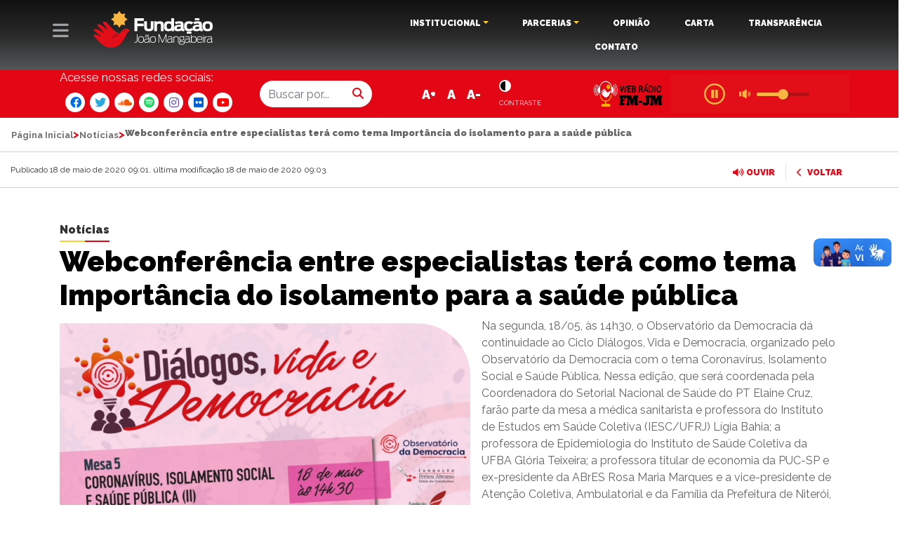

--- FILE ---
content_type: text/html; charset=UTF-8
request_url: https://www.fjmangabeira.org.br/webconferencia-entre-especialistas-tera-como-tema-importancia-do-isolamento-para-a-saude-publica/
body_size: 21906
content:
<!doctype html>
<!--[if lt IE 7]>      <html class="no-js lt-ie9 lt-ie8 lt-ie7" lang=""> <![endif]-->
<!--[if IE 7]>         <html class="no-js lt-ie9 lt-ie8" lang=""> <![endif]-->
<!--[if IE 8]>         <html class="no-js lt-ie9" lang=""> <![endif]-->
<!--[if gt IE 8]><!--> <html class="no-js" lang=""> <!--<![endif]-->
    <head>
        <meta charset="utf-8">
        <meta http-equiv="X-UA-Compatible" content="IE=edge,chrome=1">
        <title>Webconferência entre especialistas terá como tema Importância do isolamento para a saúde pública - Fundação João Mangabeira</title>
        <meta name="viewport" content="width=device-width, initial-scale=1">
        <link rel="apple-touch-icon" href="apple-touch-icon.png">
<link rel="icon" href="http://www.fjmangabeira.org.br/wp-content/uploads/2020/03/faviconfjm_Prancheta-1.png" type="image/x-icon" />
<link rel="shortcut icon" href="http://www.fjmangabeira.org.br/wp-content/uploads/2020/03/faviconfjm_Prancheta-1.png" type="image/x-icon" />
        <link rel="stylesheet" href="https://www.fjmangabeira.org.br/wp-content/themes/jfm/css/bootstrap.min.css">
        
       
        <link href="https://fonts.googleapis.com/css?family=Raleway:300,400,600,700,800,900" rel="stylesheet">
       
        <link rel="stylesheet" href="https://www.fjmangabeira.org.br/wp-content/themes/jfm/css/main.css?v=1">
        <link rel="stylesheet" href="https://www.fjmangabeira.org.br/wp-content/themes/jfm/css/animate.css">

        <script src="https://www.fjmangabeira.org.br/wp-content/themes/jfm/js/vendor/modernizr-custom.js"></script>
		<script src="https://kit.fontawesome.com/8cfed02962.js"></script>
<!-- Google tag (gtag.js) -->
<script async src="https://www.googletagmanager.com/gtag/js?id=G-12DTPFZ83W"></script>
<script>
  window.dataLayer = window.dataLayer || [];
  function gtag(){dataLayer.push(arguments);}
  gtag('js', new Date());

  gtag('config', 'G-12DTPFZ83W');
</script>

          <!--[if IE]>
      <link href='?=bloginfo('template_url')?>/css/iefix.css' rel='stylesheet' type='text/css'>
<![endif]-->
         <meta name='robots' content='index, follow, max-image-preview:large, max-snippet:-1, max-video-preview:-1' />

	<!-- This site is optimized with the Yoast SEO plugin v23.2 - https://yoast.com/wordpress/plugins/seo/ -->
	<link rel="canonical" href="https://www.fjmangabeira.org.br/webconferencia-entre-especialistas-tera-como-tema-importancia-do-isolamento-para-a-saude-publica/" />
	<meta property="og:locale" content="pt_BR" />
	<meta property="og:type" content="article" />
	<meta property="og:title" content="Webconferência entre especialistas terá como tema Importância do isolamento para a saúde pública - Fundação João Mangabeira" />
	<meta property="og:description" content="Na segunda, 18/05, às 14h30, o Observatório da Democracia dá continuidade ao Ciclo Diálogos, Vida e Democracia, organizado pelo Observatório da Democracia com o tema Coronavírus, Isolamento Social e Saúde Pública. Nessa edição, que será coordenada pela Coordenadora do Setorial Nacional de Saúde do PT Elaine Cruz, farão parte da mesa a médica sanitarista e [&hellip;]" />
	<meta property="og:url" content="https://www.fjmangabeira.org.br/webconferencia-entre-especialistas-tera-como-tema-importancia-do-isolamento-para-a-saude-publica/" />
	<meta property="og:site_name" content="Fundação João Mangabeira" />
	<meta property="article:published_time" content="2020-05-18T12:01:43+00:00" />
	<meta property="article:modified_time" content="2020-05-18T12:03:10+00:00" />
	<meta property="og:image" content="https://www.fjmangabeira.org.br/wp-content/uploads/2020/05/image-24-1024x1024.png" />
	<meta property="og:image:width" content="1024" />
	<meta property="og:image:height" content="1024" />
	<meta property="og:image:type" content="image/png" />
	<meta name="author" content="Pro Empresa" />
	<meta name="twitter:card" content="summary_large_image" />
	<meta name="twitter:label1" content="Escrito por" />
	<meta name="twitter:data1" content="Pro Empresa" />
	<meta name="twitter:label2" content="Est. tempo de leitura" />
	<meta name="twitter:data2" content="2 minutos" />
	<script type="application/ld+json" class="yoast-schema-graph">{"@context":"https://schema.org","@graph":[{"@type":"WebPage","@id":"https://www.fjmangabeira.org.br/webconferencia-entre-especialistas-tera-como-tema-importancia-do-isolamento-para-a-saude-publica/","url":"https://www.fjmangabeira.org.br/webconferencia-entre-especialistas-tera-como-tema-importancia-do-isolamento-para-a-saude-publica/","name":"Webconferência entre especialistas terá como tema Importância do isolamento para a saúde pública - Fundação João Mangabeira","isPartOf":{"@id":"https://www.fjmangabeira.org.br/#website"},"primaryImageOfPage":{"@id":"https://www.fjmangabeira.org.br/webconferencia-entre-especialistas-tera-como-tema-importancia-do-isolamento-para-a-saude-publica/#primaryimage"},"image":{"@id":"https://www.fjmangabeira.org.br/webconferencia-entre-especialistas-tera-como-tema-importancia-do-isolamento-para-a-saude-publica/#primaryimage"},"thumbnailUrl":"https://www.fjmangabeira.org.br/wp-content/uploads/2020/05/image-24.png","datePublished":"2020-05-18T12:01:43+00:00","dateModified":"2020-05-18T12:03:10+00:00","author":{"@id":"https://www.fjmangabeira.org.br/#/schema/person/e40e29c1d489fcdc1dac167ceb4f6d89"},"breadcrumb":{"@id":"https://www.fjmangabeira.org.br/webconferencia-entre-especialistas-tera-como-tema-importancia-do-isolamento-para-a-saude-publica/#breadcrumb"},"inLanguage":"pt-BR","potentialAction":[{"@type":"ReadAction","target":["https://www.fjmangabeira.org.br/webconferencia-entre-especialistas-tera-como-tema-importancia-do-isolamento-para-a-saude-publica/"]}]},{"@type":"ImageObject","inLanguage":"pt-BR","@id":"https://www.fjmangabeira.org.br/webconferencia-entre-especialistas-tera-como-tema-importancia-do-isolamento-para-a-saude-publica/#primaryimage","url":"https://www.fjmangabeira.org.br/wp-content/uploads/2020/05/image-24.png","contentUrl":"https://www.fjmangabeira.org.br/wp-content/uploads/2020/05/image-24.png","width":1280,"height":1280},{"@type":"BreadcrumbList","@id":"https://www.fjmangabeira.org.br/webconferencia-entre-especialistas-tera-como-tema-importancia-do-isolamento-para-a-saude-publica/#breadcrumb","itemListElement":[{"@type":"ListItem","position":1,"name":"Página Inicial","item":"https://www.fjmangabeira.org.br/"},{"@type":"ListItem","position":2,"name":"Notícias","item":"https://www.fjmangabeira.org.br/noticias/"},{"@type":"ListItem","position":3,"name":"Webconferência entre especialistas terá como tema Importância do isolamento para a saúde pública"}]},{"@type":"WebSite","@id":"https://www.fjmangabeira.org.br/#website","url":"https://www.fjmangabeira.org.br/","name":"Fundação João Mangabeira","description":"FJM - Fundação João Mangabeira","potentialAction":[{"@type":"SearchAction","target":{"@type":"EntryPoint","urlTemplate":"https://www.fjmangabeira.org.br/?s={search_term_string}"},"query-input":"required name=search_term_string"}],"inLanguage":"pt-BR"},{"@type":"Person","@id":"https://www.fjmangabeira.org.br/#/schema/person/e40e29c1d489fcdc1dac167ceb4f6d89","name":"Pro Empresa","image":{"@type":"ImageObject","inLanguage":"pt-BR","@id":"https://www.fjmangabeira.org.br/#/schema/person/image/","url":"https://secure.gravatar.com/avatar/cebb779c345ce89e5f11385e7ff5e898?s=96&d=mm&r=g","contentUrl":"https://secure.gravatar.com/avatar/cebb779c345ce89e5f11385e7ff5e898?s=96&d=mm&r=g","caption":"Pro Empresa"},"url":"https://www.fjmangabeira.org.br/author/pro-empresa/"}]}</script>
	<!-- / Yoast SEO plugin. -->


<link rel='dns-prefetch' href='//code.responsivevoice.org' />
<link rel='dns-prefetch' href='//vlibras.gov.br' />
<link rel="alternate" type="application/rss+xml" title="Feed de comentários para Fundação João Mangabeira &raquo; Webconferência entre especialistas terá como tema Importância do isolamento para a saúde pública" href="https://www.fjmangabeira.org.br/webconferencia-entre-especialistas-tera-como-tema-importancia-do-isolamento-para-a-saude-publica/feed/" />
<script type="text/javascript">
/* <![CDATA[ */
window._wpemojiSettings = {"baseUrl":"https:\/\/s.w.org\/images\/core\/emoji\/14.0.0\/72x72\/","ext":".png","svgUrl":"https:\/\/s.w.org\/images\/core\/emoji\/14.0.0\/svg\/","svgExt":".svg","source":{"concatemoji":"https:\/\/www.fjmangabeira.org.br\/wp-includes\/js\/wp-emoji-release.min.js?ver=6.4.7"}};
/*! This file is auto-generated */
!function(i,n){var o,s,e;function c(e){try{var t={supportTests:e,timestamp:(new Date).valueOf()};sessionStorage.setItem(o,JSON.stringify(t))}catch(e){}}function p(e,t,n){e.clearRect(0,0,e.canvas.width,e.canvas.height),e.fillText(t,0,0);var t=new Uint32Array(e.getImageData(0,0,e.canvas.width,e.canvas.height).data),r=(e.clearRect(0,0,e.canvas.width,e.canvas.height),e.fillText(n,0,0),new Uint32Array(e.getImageData(0,0,e.canvas.width,e.canvas.height).data));return t.every(function(e,t){return e===r[t]})}function u(e,t,n){switch(t){case"flag":return n(e,"\ud83c\udff3\ufe0f\u200d\u26a7\ufe0f","\ud83c\udff3\ufe0f\u200b\u26a7\ufe0f")?!1:!n(e,"\ud83c\uddfa\ud83c\uddf3","\ud83c\uddfa\u200b\ud83c\uddf3")&&!n(e,"\ud83c\udff4\udb40\udc67\udb40\udc62\udb40\udc65\udb40\udc6e\udb40\udc67\udb40\udc7f","\ud83c\udff4\u200b\udb40\udc67\u200b\udb40\udc62\u200b\udb40\udc65\u200b\udb40\udc6e\u200b\udb40\udc67\u200b\udb40\udc7f");case"emoji":return!n(e,"\ud83e\udef1\ud83c\udffb\u200d\ud83e\udef2\ud83c\udfff","\ud83e\udef1\ud83c\udffb\u200b\ud83e\udef2\ud83c\udfff")}return!1}function f(e,t,n){var r="undefined"!=typeof WorkerGlobalScope&&self instanceof WorkerGlobalScope?new OffscreenCanvas(300,150):i.createElement("canvas"),a=r.getContext("2d",{willReadFrequently:!0}),o=(a.textBaseline="top",a.font="600 32px Arial",{});return e.forEach(function(e){o[e]=t(a,e,n)}),o}function t(e){var t=i.createElement("script");t.src=e,t.defer=!0,i.head.appendChild(t)}"undefined"!=typeof Promise&&(o="wpEmojiSettingsSupports",s=["flag","emoji"],n.supports={everything:!0,everythingExceptFlag:!0},e=new Promise(function(e){i.addEventListener("DOMContentLoaded",e,{once:!0})}),new Promise(function(t){var n=function(){try{var e=JSON.parse(sessionStorage.getItem(o));if("object"==typeof e&&"number"==typeof e.timestamp&&(new Date).valueOf()<e.timestamp+604800&&"object"==typeof e.supportTests)return e.supportTests}catch(e){}return null}();if(!n){if("undefined"!=typeof Worker&&"undefined"!=typeof OffscreenCanvas&&"undefined"!=typeof URL&&URL.createObjectURL&&"undefined"!=typeof Blob)try{var e="postMessage("+f.toString()+"("+[JSON.stringify(s),u.toString(),p.toString()].join(",")+"));",r=new Blob([e],{type:"text/javascript"}),a=new Worker(URL.createObjectURL(r),{name:"wpTestEmojiSupports"});return void(a.onmessage=function(e){c(n=e.data),a.terminate(),t(n)})}catch(e){}c(n=f(s,u,p))}t(n)}).then(function(e){for(var t in e)n.supports[t]=e[t],n.supports.everything=n.supports.everything&&n.supports[t],"flag"!==t&&(n.supports.everythingExceptFlag=n.supports.everythingExceptFlag&&n.supports[t]);n.supports.everythingExceptFlag=n.supports.everythingExceptFlag&&!n.supports.flag,n.DOMReady=!1,n.readyCallback=function(){n.DOMReady=!0}}).then(function(){return e}).then(function(){var e;n.supports.everything||(n.readyCallback(),(e=n.source||{}).concatemoji?t(e.concatemoji):e.wpemoji&&e.twemoji&&(t(e.twemoji),t(e.wpemoji)))}))}((window,document),window._wpemojiSettings);
/* ]]> */
</script>
<link rel='stylesheet' id='pt-cv-public-style-css' href='https://www.fjmangabeira.org.br/wp-content/plugins/content-views-query-and-display-post-page/public/assets/css/cv.css?ver=4.2' type='text/css' media='all' />
<style id='wp-emoji-styles-inline-css' type='text/css'>

	img.wp-smiley, img.emoji {
		display: inline !important;
		border: none !important;
		box-shadow: none !important;
		height: 1em !important;
		width: 1em !important;
		margin: 0 0.07em !important;
		vertical-align: -0.1em !important;
		background: none !important;
		padding: 0 !important;
	}
</style>
<link rel='stylesheet' id='wp-block-library-css' href='https://www.fjmangabeira.org.br/wp-includes/css/dist/block-library/style.min.css?ver=6.4.7' type='text/css' media='all' />
<style id='classic-theme-styles-inline-css' type='text/css'>
/*! This file is auto-generated */
.wp-block-button__link{color:#fff;background-color:#32373c;border-radius:9999px;box-shadow:none;text-decoration:none;padding:calc(.667em + 2px) calc(1.333em + 2px);font-size:1.125em}.wp-block-file__button{background:#32373c;color:#fff;text-decoration:none}
</style>
<style id='global-styles-inline-css' type='text/css'>
body{--wp--preset--color--black: #000000;--wp--preset--color--cyan-bluish-gray: #abb8c3;--wp--preset--color--white: #ffffff;--wp--preset--color--pale-pink: #f78da7;--wp--preset--color--vivid-red: #cf2e2e;--wp--preset--color--luminous-vivid-orange: #ff6900;--wp--preset--color--luminous-vivid-amber: #fcb900;--wp--preset--color--light-green-cyan: #7bdcb5;--wp--preset--color--vivid-green-cyan: #00d084;--wp--preset--color--pale-cyan-blue: #8ed1fc;--wp--preset--color--vivid-cyan-blue: #0693e3;--wp--preset--color--vivid-purple: #9b51e0;--wp--preset--gradient--vivid-cyan-blue-to-vivid-purple: linear-gradient(135deg,rgba(6,147,227,1) 0%,rgb(155,81,224) 100%);--wp--preset--gradient--light-green-cyan-to-vivid-green-cyan: linear-gradient(135deg,rgb(122,220,180) 0%,rgb(0,208,130) 100%);--wp--preset--gradient--luminous-vivid-amber-to-luminous-vivid-orange: linear-gradient(135deg,rgba(252,185,0,1) 0%,rgba(255,105,0,1) 100%);--wp--preset--gradient--luminous-vivid-orange-to-vivid-red: linear-gradient(135deg,rgba(255,105,0,1) 0%,rgb(207,46,46) 100%);--wp--preset--gradient--very-light-gray-to-cyan-bluish-gray: linear-gradient(135deg,rgb(238,238,238) 0%,rgb(169,184,195) 100%);--wp--preset--gradient--cool-to-warm-spectrum: linear-gradient(135deg,rgb(74,234,220) 0%,rgb(151,120,209) 20%,rgb(207,42,186) 40%,rgb(238,44,130) 60%,rgb(251,105,98) 80%,rgb(254,248,76) 100%);--wp--preset--gradient--blush-light-purple: linear-gradient(135deg,rgb(255,206,236) 0%,rgb(152,150,240) 100%);--wp--preset--gradient--blush-bordeaux: linear-gradient(135deg,rgb(254,205,165) 0%,rgb(254,45,45) 50%,rgb(107,0,62) 100%);--wp--preset--gradient--luminous-dusk: linear-gradient(135deg,rgb(255,203,112) 0%,rgb(199,81,192) 50%,rgb(65,88,208) 100%);--wp--preset--gradient--pale-ocean: linear-gradient(135deg,rgb(255,245,203) 0%,rgb(182,227,212) 50%,rgb(51,167,181) 100%);--wp--preset--gradient--electric-grass: linear-gradient(135deg,rgb(202,248,128) 0%,rgb(113,206,126) 100%);--wp--preset--gradient--midnight: linear-gradient(135deg,rgb(2,3,129) 0%,rgb(40,116,252) 100%);--wp--preset--font-size--small: 13px;--wp--preset--font-size--medium: 20px;--wp--preset--font-size--large: 36px;--wp--preset--font-size--x-large: 42px;--wp--preset--spacing--20: 0.44rem;--wp--preset--spacing--30: 0.67rem;--wp--preset--spacing--40: 1rem;--wp--preset--spacing--50: 1.5rem;--wp--preset--spacing--60: 2.25rem;--wp--preset--spacing--70: 3.38rem;--wp--preset--spacing--80: 5.06rem;--wp--preset--shadow--natural: 6px 6px 9px rgba(0, 0, 0, 0.2);--wp--preset--shadow--deep: 12px 12px 50px rgba(0, 0, 0, 0.4);--wp--preset--shadow--sharp: 6px 6px 0px rgba(0, 0, 0, 0.2);--wp--preset--shadow--outlined: 6px 6px 0px -3px rgba(255, 255, 255, 1), 6px 6px rgba(0, 0, 0, 1);--wp--preset--shadow--crisp: 6px 6px 0px rgba(0, 0, 0, 1);}:where(.is-layout-flex){gap: 0.5em;}:where(.is-layout-grid){gap: 0.5em;}body .is-layout-flow > .alignleft{float: left;margin-inline-start: 0;margin-inline-end: 2em;}body .is-layout-flow > .alignright{float: right;margin-inline-start: 2em;margin-inline-end: 0;}body .is-layout-flow > .aligncenter{margin-left: auto !important;margin-right: auto !important;}body .is-layout-constrained > .alignleft{float: left;margin-inline-start: 0;margin-inline-end: 2em;}body .is-layout-constrained > .alignright{float: right;margin-inline-start: 2em;margin-inline-end: 0;}body .is-layout-constrained > .aligncenter{margin-left: auto !important;margin-right: auto !important;}body .is-layout-constrained > :where(:not(.alignleft):not(.alignright):not(.alignfull)){max-width: var(--wp--style--global--content-size);margin-left: auto !important;margin-right: auto !important;}body .is-layout-constrained > .alignwide{max-width: var(--wp--style--global--wide-size);}body .is-layout-flex{display: flex;}body .is-layout-flex{flex-wrap: wrap;align-items: center;}body .is-layout-flex > *{margin: 0;}body .is-layout-grid{display: grid;}body .is-layout-grid > *{margin: 0;}:where(.wp-block-columns.is-layout-flex){gap: 2em;}:where(.wp-block-columns.is-layout-grid){gap: 2em;}:where(.wp-block-post-template.is-layout-flex){gap: 1.25em;}:where(.wp-block-post-template.is-layout-grid){gap: 1.25em;}.has-black-color{color: var(--wp--preset--color--black) !important;}.has-cyan-bluish-gray-color{color: var(--wp--preset--color--cyan-bluish-gray) !important;}.has-white-color{color: var(--wp--preset--color--white) !important;}.has-pale-pink-color{color: var(--wp--preset--color--pale-pink) !important;}.has-vivid-red-color{color: var(--wp--preset--color--vivid-red) !important;}.has-luminous-vivid-orange-color{color: var(--wp--preset--color--luminous-vivid-orange) !important;}.has-luminous-vivid-amber-color{color: var(--wp--preset--color--luminous-vivid-amber) !important;}.has-light-green-cyan-color{color: var(--wp--preset--color--light-green-cyan) !important;}.has-vivid-green-cyan-color{color: var(--wp--preset--color--vivid-green-cyan) !important;}.has-pale-cyan-blue-color{color: var(--wp--preset--color--pale-cyan-blue) !important;}.has-vivid-cyan-blue-color{color: var(--wp--preset--color--vivid-cyan-blue) !important;}.has-vivid-purple-color{color: var(--wp--preset--color--vivid-purple) !important;}.has-black-background-color{background-color: var(--wp--preset--color--black) !important;}.has-cyan-bluish-gray-background-color{background-color: var(--wp--preset--color--cyan-bluish-gray) !important;}.has-white-background-color{background-color: var(--wp--preset--color--white) !important;}.has-pale-pink-background-color{background-color: var(--wp--preset--color--pale-pink) !important;}.has-vivid-red-background-color{background-color: var(--wp--preset--color--vivid-red) !important;}.has-luminous-vivid-orange-background-color{background-color: var(--wp--preset--color--luminous-vivid-orange) !important;}.has-luminous-vivid-amber-background-color{background-color: var(--wp--preset--color--luminous-vivid-amber) !important;}.has-light-green-cyan-background-color{background-color: var(--wp--preset--color--light-green-cyan) !important;}.has-vivid-green-cyan-background-color{background-color: var(--wp--preset--color--vivid-green-cyan) !important;}.has-pale-cyan-blue-background-color{background-color: var(--wp--preset--color--pale-cyan-blue) !important;}.has-vivid-cyan-blue-background-color{background-color: var(--wp--preset--color--vivid-cyan-blue) !important;}.has-vivid-purple-background-color{background-color: var(--wp--preset--color--vivid-purple) !important;}.has-black-border-color{border-color: var(--wp--preset--color--black) !important;}.has-cyan-bluish-gray-border-color{border-color: var(--wp--preset--color--cyan-bluish-gray) !important;}.has-white-border-color{border-color: var(--wp--preset--color--white) !important;}.has-pale-pink-border-color{border-color: var(--wp--preset--color--pale-pink) !important;}.has-vivid-red-border-color{border-color: var(--wp--preset--color--vivid-red) !important;}.has-luminous-vivid-orange-border-color{border-color: var(--wp--preset--color--luminous-vivid-orange) !important;}.has-luminous-vivid-amber-border-color{border-color: var(--wp--preset--color--luminous-vivid-amber) !important;}.has-light-green-cyan-border-color{border-color: var(--wp--preset--color--light-green-cyan) !important;}.has-vivid-green-cyan-border-color{border-color: var(--wp--preset--color--vivid-green-cyan) !important;}.has-pale-cyan-blue-border-color{border-color: var(--wp--preset--color--pale-cyan-blue) !important;}.has-vivid-cyan-blue-border-color{border-color: var(--wp--preset--color--vivid-cyan-blue) !important;}.has-vivid-purple-border-color{border-color: var(--wp--preset--color--vivid-purple) !important;}.has-vivid-cyan-blue-to-vivid-purple-gradient-background{background: var(--wp--preset--gradient--vivid-cyan-blue-to-vivid-purple) !important;}.has-light-green-cyan-to-vivid-green-cyan-gradient-background{background: var(--wp--preset--gradient--light-green-cyan-to-vivid-green-cyan) !important;}.has-luminous-vivid-amber-to-luminous-vivid-orange-gradient-background{background: var(--wp--preset--gradient--luminous-vivid-amber-to-luminous-vivid-orange) !important;}.has-luminous-vivid-orange-to-vivid-red-gradient-background{background: var(--wp--preset--gradient--luminous-vivid-orange-to-vivid-red) !important;}.has-very-light-gray-to-cyan-bluish-gray-gradient-background{background: var(--wp--preset--gradient--very-light-gray-to-cyan-bluish-gray) !important;}.has-cool-to-warm-spectrum-gradient-background{background: var(--wp--preset--gradient--cool-to-warm-spectrum) !important;}.has-blush-light-purple-gradient-background{background: var(--wp--preset--gradient--blush-light-purple) !important;}.has-blush-bordeaux-gradient-background{background: var(--wp--preset--gradient--blush-bordeaux) !important;}.has-luminous-dusk-gradient-background{background: var(--wp--preset--gradient--luminous-dusk) !important;}.has-pale-ocean-gradient-background{background: var(--wp--preset--gradient--pale-ocean) !important;}.has-electric-grass-gradient-background{background: var(--wp--preset--gradient--electric-grass) !important;}.has-midnight-gradient-background{background: var(--wp--preset--gradient--midnight) !important;}.has-small-font-size{font-size: var(--wp--preset--font-size--small) !important;}.has-medium-font-size{font-size: var(--wp--preset--font-size--medium) !important;}.has-large-font-size{font-size: var(--wp--preset--font-size--large) !important;}.has-x-large-font-size{font-size: var(--wp--preset--font-size--x-large) !important;}
.wp-block-navigation a:where(:not(.wp-element-button)){color: inherit;}
:where(.wp-block-post-template.is-layout-flex){gap: 1.25em;}:where(.wp-block-post-template.is-layout-grid){gap: 1.25em;}
:where(.wp-block-columns.is-layout-flex){gap: 2em;}:where(.wp-block-columns.is-layout-grid){gap: 2em;}
.wp-block-pullquote{font-size: 1.5em;line-height: 1.6;}
</style>
<link rel='stylesheet' id='bbp-default-css' href='https://www.fjmangabeira.org.br/wp-content/plugins/bbpress/templates/default/css/bbpress.min.css?ver=2.6.14' type='text/css' media='all' />
<link rel='stylesheet' id='wpdm-font-awesome-css' href='https://www.fjmangabeira.org.br/wp-content/plugins/download-manager/assets/fontawesome/css/all.min.css?ver=6.4.7' type='text/css' media='all' />
<link rel='stylesheet' id='wpdm-frontend-css-css' href='https://www.fjmangabeira.org.br/wp-content/plugins/download-manager/assets/bootstrap/css/bootstrap.min.css?ver=6.4.7' type='text/css' media='all' />
<link rel='stylesheet' id='wpdm-front-css' href='https://www.fjmangabeira.org.br/wp-content/plugins/download-manager/assets/css/front.css?ver=6.4.7' type='text/css' media='all' />
<link rel='stylesheet' id='rv-style-css' href='https://www.fjmangabeira.org.br/wp-content/plugins/responsivevoice-text-to-speech/includes/css/responsivevoice.css?ver=6.4.7' type='text/css' media='all' />
<link rel='stylesheet' id='searchandfilter-css' href='https://www.fjmangabeira.org.br/wp-content/plugins/search-filter/style.css?ver=1' type='text/css' media='all' />
<link rel='stylesheet' id='wpdp-style2-css' href='https://www.fjmangabeira.org.br/wp-content/plugins/wp-datepicker/css/front-styles.css?t=1764961054&#038;ver=6.4.7' type='text/css' media='all' />
<link rel='stylesheet' id='wpdp-style3-css' href='https://www.fjmangabeira.org.br/wp-content/plugins/wp-datepicker/css/jquery-ui.css?ver=6.4.7' type='text/css' media='all' />
<link rel='stylesheet' id='spu-public-css-css' href='https://www.fjmangabeira.org.br/wp-content/plugins/popups/public/assets/css/public.css?ver=1.9.3.8' type='text/css' media='all' />
<link rel='stylesheet' id='rmv-style-css' href='https://www.fjmangabeira.org.br/wp-content/themes/jfm/css/rvfs.css?ver=1.0.0' type='text/css' media='all' />
<link rel='stylesheet' id='heateor_sss_frontend_css-css' href='https://www.fjmangabeira.org.br/wp-content/plugins/sassy-social-share/public/css/sassy-social-share-public.css?ver=3.3.78' type='text/css' media='all' />
<style id='heateor_sss_frontend_css-inline-css' type='text/css'>
.heateor_sss_button_instagram span.heateor_sss_svg,a.heateor_sss_instagram span.heateor_sss_svg{background:radial-gradient(circle at 30% 107%,#fdf497 0,#fdf497 5%,#fd5949 45%,#d6249f 60%,#285aeb 90%)}.heateor_sss_horizontal_sharing .heateor_sss_svg,.heateor_sss_standard_follow_icons_container .heateor_sss_svg{color:#fff;border-width:0px;border-style:solid;border-color:transparent}.heateor_sss_horizontal_sharing .heateorSssTCBackground{color:#666}.heateor_sss_horizontal_sharing span.heateor_sss_svg:hover,.heateor_sss_standard_follow_icons_container span.heateor_sss_svg:hover{border-color:transparent;}.heateor_sss_vertical_sharing span.heateor_sss_svg,.heateor_sss_floating_follow_icons_container span.heateor_sss_svg{color:#fff;border-width:0px;border-style:solid;border-color:transparent;}.heateor_sss_vertical_sharing .heateorSssTCBackground{color:#666;}.heateor_sss_vertical_sharing span.heateor_sss_svg:hover,.heateor_sss_floating_follow_icons_container span.heateor_sss_svg:hover{border-color:transparent;}@media screen and (max-width:783px) {.heateor_sss_vertical_sharing{display:none!important}}
</style>
<link rel='stylesheet' id='bsf-Defaults-css' href='https://www.fjmangabeira.org.br/wp-content/uploads/smile_fonts/Defaults/Defaults.css?ver=3.19.5' type='text/css' media='all' />
<script type="text/javascript" src="https://www.fjmangabeira.org.br/wp-includes/js/jquery/jquery.min.js?ver=3.7.1" id="jquery-core-js"></script>
<script type="text/javascript" src="https://www.fjmangabeira.org.br/wp-includes/js/jquery/jquery-migrate.min.js?ver=3.4.1" id="jquery-migrate-js"></script>
<script type="text/javascript" src="https://www.fjmangabeira.org.br/wp-content/plugins/download-manager/assets/bootstrap/js/popper.min.js?ver=6.4.7" id="wpdm-poper-js"></script>
<script type="text/javascript" src="https://www.fjmangabeira.org.br/wp-content/plugins/download-manager/assets/bootstrap/js/bootstrap.min.js?ver=6.4.7" id="wpdm-frontend-js-js"></script>
<script type="text/javascript" id="wpdm-frontjs-js-extra">
/* <![CDATA[ */
var wpdm_url = {"home":"https:\/\/www.fjmangabeira.org.br\/","site":"https:\/\/www.fjmangabeira.org.br\/","ajax":"https:\/\/www.fjmangabeira.org.br\/wp-admin\/admin-ajax.php"};
var wpdm_js = {"spinner":"<i class=\"fas fa-sun fa-spin\"><\/i>","client_id":"296667f826513bf550acbe493fa5a344"};
var wpdm_strings = {"pass_var":"Password Verified!","pass_var_q":"Please click following button to start download.","start_dl":"Start Download"};
/* ]]> */
</script>
<script type="text/javascript" src="https://www.fjmangabeira.org.br/wp-content/plugins/download-manager/assets/js/front.js?ver=3.3.00" id="wpdm-frontjs-js"></script>
<script type="text/javascript" src="https://code.responsivevoice.org/responsivevoice.js" id="responsive-voice-js"></script>
<script type="text/javascript" src="https://vlibras.gov.br/app/vlibras-plugin.js?ver=1.0" id="vlibrasjs-js"></script>
<script type="text/javascript" id="vlibrasjs-js-after">
/* <![CDATA[ */
try{vlibrasjs.load({ async: true });}catch(e){}
/* ]]> */
</script>
<script type="text/javascript" src="https://www.fjmangabeira.org.br/wp-includes/js/jquery/ui/core.min.js?ver=1.13.2" id="jquery-ui-core-js"></script>
<script type="text/javascript" src="https://www.fjmangabeira.org.br/wp-includes/js/jquery/ui/datepicker.min.js?ver=1.13.2" id="jquery-ui-datepicker-js"></script>
<script type="text/javascript" id="jquery-ui-datepicker-js-after">
/* <![CDATA[ */
jQuery(function(jQuery){jQuery.datepicker.setDefaults({"closeText":"Fechar","currentText":"Hoje","monthNames":["janeiro","fevereiro","mar\u00e7o","abril","maio","junho","julho","agosto","setembro","outubro","novembro","dezembro"],"monthNamesShort":["jan","fev","mar","abr","maio","jun","jul","ago","set","out","nov","dez"],"nextText":"Seguinte","prevText":"Anterior","dayNames":["domingo","segunda-feira","ter\u00e7a-feira","quarta-feira","quinta-feira","sexta-feira","s\u00e1bado"],"dayNamesShort":["dom","seg","ter","qua","qui","sex","s\u00e1b"],"dayNamesMin":["D","S","T","Q","Q","S","S"],"dateFormat":"d \\dd\\e MM \\dd\\e yy","firstDay":0,"isRTL":false});});
/* ]]> */
</script>
<script type="text/javascript" id="wpdp-scripts2-js-extra">
/* <![CDATA[ */
var wpdp_obj = {"nonce":"3e479a7e7d","wpml_current_language":null};
/* ]]> */
</script>
<script type="text/javascript" src="https://www.fjmangabeira.org.br/wp-content/plugins/wp-datepicker/js/scripts-front.js?ver=6.4.7" id="wpdp-scripts2-js"></script>
<script type="text/javascript" src="https://www.fjmangabeira.org.br/wp-content/plugins/wp-datepicker/js/i18n/datepicker-pt-BR.js?ver=6.4.7" id="wpdp-152755-i18n-js"></script>
<script type="text/javascript" src="https://www.fjmangabeira.org.br/wp-content/themes/jfm/js/store.min.js?ver=6.4.7" id="rv-store-js"></script>
<script type="text/javascript" src="https://www.fjmangabeira.org.br/wp-content/themes/jfm/js/rv-jquery-fontsize.min.js?ver=6.4.7" id="rv-jquery-js"></script>
<link rel="https://api.w.org/" href="https://www.fjmangabeira.org.br/wp-json/" /><link rel="alternate" type="application/json" href="https://www.fjmangabeira.org.br/wp-json/wp/v2/posts/15671" /><link rel="EditURI" type="application/rsd+xml" title="RSD" href="https://www.fjmangabeira.org.br/xmlrpc.php?rsd" />
<meta name="generator" content="WordPress 6.4.7" />
<link rel='shortlink' href='https://www.fjmangabeira.org.br/?p=15671' />
<link rel="alternate" type="application/json+oembed" href="https://www.fjmangabeira.org.br/wp-json/oembed/1.0/embed?url=https%3A%2F%2Fwww.fjmangabeira.org.br%2Fwebconferencia-entre-especialistas-tera-como-tema-importancia-do-isolamento-para-a-saude-publica%2F" />
<link rel="alternate" type="text/xml+oembed" href="https://www.fjmangabeira.org.br/wp-json/oembed/1.0/embed?url=https%3A%2F%2Fwww.fjmangabeira.org.br%2Fwebconferencia-entre-especialistas-tera-como-tema-importancia-do-isolamento-para-a-saude-publica%2F&#038;format=xml" />
        <style type="text/css">
			.bbpressloginlinks{float:right;padding-right:20px;}
.bbpressregisterurl{margin-left:20px;}
.bbpresslostpasswordurl{margin-left:20px;}
.bbpresslogouturl{margin-left:20px;}		</style>
        <meta name="generator" content="Powered by WPBakery Page Builder - drag and drop page builder for WordPress."/>
<noscript><style> .wpb_animate_when_almost_visible { opacity: 1; }</style></noscript><meta name="generator" content="WordPress Download Manager 3.3.00" />
                <style>
        /* WPDM Link Template Styles */        </style>
                <style>

            :root {
                --color-primary: #4a8eff;
                --color-primary-rgb: 74, 142, 255;
                --color-primary-hover: #4a8eff;
                --color-primary-active: #4a8eff;
                --color-secondary: #4a8eff;
                --color-secondary-rgb: 74, 142, 255;
                --color-secondary-hover: #4a8eff;
                --color-secondary-active: #4a8eff;
                --color-success: #18ce0f;
                --color-success-rgb: 24, 206, 15;
                --color-success-hover: #4a8eff;
                --color-success-active: #4a8eff;
                --color-info: #2CA8FF;
                --color-info-rgb: 44, 168, 255;
                --color-info-hover: #2CA8FF;
                --color-info-active: #2CA8FF;
                --color-warning: #f29e0f;
                --color-warning-rgb: 242, 158, 15;
                --color-warning-hover: orange;
                --color-warning-active: orange;
                --color-danger: #ff5062;
                --color-danger-rgb: 255, 80, 98;
                --color-danger-hover: #ff5062;
                --color-danger-active: #ff5062;
                --color-green: #30b570;
                --color-blue: #0073ff;
                --color-purple: #8557D3;
                --color-red: #ff5062;
                --color-muted: rgba(69, 89, 122, 0.6);
                --wpdm-font: "Rubik", -apple-system, BlinkMacSystemFont, "Segoe UI", Roboto, Helvetica, Arial, sans-serif, "Apple Color Emoji", "Segoe UI Emoji", "Segoe UI Symbol";
            }

            .wpdm-download-link.btn.btn-primary {
                border-radius: 4px;
            }


        </style>
         
          <link rel="stylesheet" href="https://www.fjmangabeira.org.br/wp-content/themes/jfm/style.css">
    </head>
    <body class="post-template-default single single-post postid-15671 single-format-standard wpb-js-composer js-comp-ver-6.2.0 vc_responsive" >
        <!--[if lt IE 8]>
            <p class="browserupgrade">You are using an <strong>outdated</strong> browser. Please <a href="http://browsehappy.com/">upgrade your browser</a> to improve your experience.</p>
        <![endif]-->
   <div class="wrapper">
   <header>

    <div class="content-menu-principal content-menu" style="">
    <div class="f-links py-sm-5 py-1">
      <div class="container">
                <div class="row">
                  <div class="col-sm-12 text-right d-md-none d-block">
                    <a href="" class="close-action" data-rel="content-menu-principal"><i class="fas fa-close"></i> x </a>
                  </div>
                    <div class="col-md-5 col-sm-12 pr-md-0">
                        <div class="row">
                            <div class="col-sm-4">
                                                                                            <ul class="no-border text-sm-left text-center">
                                  <li><a  target="">INSTITUCIONAL</a></li>
<li><a href="https://www.fjmangabeira.org.br/institucional/a-fjm/" target="">A FJM</a></li>
<li><a href="https://www.fjmangabeira.org.br/boletim-administrativo" target="">Boletim Administrativo</a></li>
<li><a href="https://www.fjmangabeira.org.br/biografia-do-presidente/" target="">Biografia do Presidente</a></li>
<li><a href="https://www.fjmangabeira.org.br/institucional/diretoria/" target="">Diretoria</a></li>
<li><a href="https://www.fjmangabeira.org.br/institucional/diretoria/#conselho" target="">Conselho Curador</a></li>
<li><a href="https://www.fjmangabeira.org.br/institucional/diretoria/#conselho-fiscal" target="">Conselho Fiscal</a></li>
<li><a href="https://www.fjmangabeira.org.br/institucional/coordenacoes-estaduais-fjm/" target="">Coordenações Estaduais</a></li>
<li><a href="https://www.fjmangabeira.org.br/wp-content/uploads/2020/07/Estatuto-novo-FJM-2019-1.pdf" target="">Estatuto</a></li>
<li><a href="https://www.fjmangabeira.org.br/programa-de-integridade/" target="">Programa de Integridade</a></li>
<li><a href="https://www.psb40.org.br/" target="">PSB</a></li>
                                    
                                                                  </ul>
                            </div>
                            <div class="col-sm-4">
                                <ul class="no-border text-sm-left text-center">
                                   <li><a  target="">TV FJM</a></li>
<li><a href="https://www.fjmangabeira.org.br/tv-fjm/filmes/" target="">Filmes</a></li>
<li><a href="https://www.fjmangabeira.org.br/tv-fjm/politicas-publicas/oficinas/" target="">Políticas Públicas</a></li>
<li><a href="https://www.fjmangabeira.org.br/category/pense-brasil" target="">Pense Brasil</a></li>
<li><a href="https://www.tvjoaomangabeira.com.br" target="_blank">Acesso a TV FJM</a></li>
<li><a href="" target=""><b>PARCERIAS</b></a></li>
<li><a href="https://www.fjmangabeira.org.br/wp-content/uploads/2021/11/Acordo-de-Cooperação-FJM-e-Usina-Social-2.pdf" target="_blank">Acordo da FJM com a Fundación Usina Social da Argentina (Português)</a></li>
<li><a href="https://www.fjmangabeira.org.br/wp-content/uploads/2021/10/Acordo-de-Cooperação-Fundación-Usina-Social.pdf" target="_blank">Acuerdo entre la FJM y la Fundación Usina Social de Argentina (Espanhol) </a></li>
<li><a href="https://www.fjmangabeira.org.br/wp-content/uploads/2021/09/FundaÃ§Ã£o-JoÃ£o-Mangabeira-termo-de-cooperaÃ§Ã£o-02-07-21-a-02-07-25-docx-D4Sign.pdf" target="_blank">Acordo de Cooperação Todos Pela Educação</a></li>
<li><a href="https://www.fjmangabeira.org.br/wp-content/uploads/2021/11/Acuerdo-de-Cooperación-FJM-e-IGUALDAD-Espanhol.pdf" target="_blank">Acuerdo entre la FJM y Instituto Igualdad de Chile (Espanhol)</a></li>
<li><a href="https://www.fjmangabeira.org.br/wp-content/uploads/2021/11/ACORDO-DE-COOPERAÇÃO-FJM-E-IGUALDAD-PORTUGUÊS.pdf" target="_blank">Acordo da FJM com o Instituto Igualdade do Chile (Português)</a></li>
<li><a href="https://www.fjmangabeira.org.br/wp-content/uploads/2021/11/TSE-Programa-de-Enfrentamento-à-Desinformação-Termo-de-Adesão-FJM.pdf" target="_blank">Adesão ao Programa de Enfrentamento à Desinformação/TSE</a></li>
<li><a href="https://www.fjmangabeira.org.br/wp-content/uploads/2022/03/Termo-de-Adesa%CC%83o-Aditivo-PROFI-2022.pdf" target="_blank">Termo Aditivo à parceria com TSE</a></li>
<li><a href="https://www.fjmangabeira.org.br/wp-content/uploads/2021/12/Termo-de-Cooperação-CEMUPRO.pdf" target="_blank">Acuerdo entre la FJM y CEMUPRO (Espanhol)</a></li>
<li><a href="https://www.fjmangabeira.org.br/wp-content/uploads/2021/12/ACORDO-CEMUPRO.pdf" target="_blank">Acordo da FJM com o CEMUPRO (Português)</a></li>
<li><a href="https://www.fjmangabeira.org.br/wp-content/uploads/2023/01/ACORDO-COLUMBIA.pdf" target="_blank">Acordo de Cooperação Educacional com a Universidade de Columbia (Nova Iorque) (Português)</a></li>
<li><a href="https://www.fjmangabeira.org.br/wp-content/uploads/2023/01/Educational-Cooperation-Agreement-COLUMBIA.pdf" target="_blank">Educacional Cooperation Agreement between the FJM and the Columbia University (Inglês)</a></li>
<li><a href="https://www.fjmangabeira.org.br/wp-content/uploads/2024/06/termo_de_cooperacao_tecnica_renovaBR.pdf" target="_blank">Termo de Cooperação Técnica FJM-RenovaBR</a></li>
                                    
                                                                  </ul>
                            </div>
                            <div class="col-sm-4">
                                <ul class="no-border text-sm-left text-center">
                                    <li><a  target="">SALA FJM</a></li>
<li><a href="http://www.fjmangabeira.org.br/cursos/" target="">Cursos</a></li>
<li><a href="http://eadfjm.com.br/" target="_blank">EAD</a></li>
<li><a href="" target="">&nbsp;</a></li>
<li><a href="" target=""><b>LINKS</b></a></li>
<li><a href="https://faculdademiguelarraes.com.br/" target="_blank">FMA</a></li>
<li><a href="https://observatoriodademocracia.org.br/" target="_blank">Observatório da    Democracia</a></li>
<li><a href="https://www.lausinasocial.org/la-usina/que-es-2921" target="_blank">Fundación Usina Social</a></li>
<li><a href="https://todospelaeducacao.org.br/" target="_blank">Todos pela       Educação</a></li>
                                    
                                                                  </ul>
                            </div>
                        </div>
                    </div>
                    <div class="col-md-7 col-sm-12 pl-md-0">
                         <div class="row">
                            <div class="col-sm-3">
                                <ul class="no-border text-sm-left text-center">
                                   <li><a  target="">PUBLICAÇÕES</a></li>
<li><a href="https://www.fjmangabeira.org.br/publicacoes/estante/" target="">Estante</a></li>
<li><a href="https://www.fjmangabeira.org.br/publicacoes/revistas/" target="">Revista</a></li>
<li><a href="https://www.fjmangabeira.org.br/publicacoes/boletim-de-conjuntura-brasil/" target="">Boletim</a></li>
<li><a href="https://www.fjmangabeira.org.br/publicacoes/pense-brasil/" target="">Cadernos Pense Brasil</a></li>
<li><a href="https://www.fjmangabeira.org.br/umaagendaparaobrasil" target="">Uma Agenda para o Brasil</a></li>
<li><a href="https://www.fjmangabeira.org.br/colecao-eduardo-campos/" target="">Coleção Eduardo Campos</a></li>
<li><a href="https://www.fjmangabeira.org.br/arquivos/" target=""><b>ARQUIVOS</b></a></li>
<li><a href="" target="">&nbsp;</a></li>
                                    
                                                                  </ul>
                            </div>
                            <div class="col-sm-3">
                                <ul class="no-border text-sm-left text-center">
                                     <li><a  target="">EVENTOS</a></li>
<li><a href="https://www.fjmangabeira.org.br/category/eventos/" target="">Eventos</a></li>
<li><a href="https://www.fjmangabeira.org.br/abertura-cafe-com-politica-um-projeto-para-o-brasil/" target="">Café com política</a></li>
                                    
                                                                  </ul>
                            </div>
                            <div class="col-sm-3">
                                <ul class="no-border text-sm-left text-center">
                                     <li><a  target="">NOTÍCIAS</a></li>
<li><a href="https://www.fjmangabeira.org.br/noticias/" target="">Blog</a></li>
<li><a href="" target="">&nbsp;</a></li>
<li><a href="https://www.fjmangabeira.org.br/pense-brasil-8/" target=""><b>PENSE BRASIL</b></a></li>
<li><a href="" target="">&nbsp;</a></li>
<li><a href="https://www.fjmangabeira.org.br/e-socialista/" target=""><b>É SOCIALISTA</b></a></li>
<li><a href="" target="">&nbsp;</a></li>
<li><a href="https://www.fjmangabeira.org.br/transparencia" target=""><b>TRANSPARÊNCIA</b></a></li>
                                    
                                                                  </ul>
                            </div>
                            <div class="col-sm-3">
                               <ul class="no-border text-sm-left text-center">
                                     <li><a  target="_blank">PSB 40</a></li>
<li><a href="https://www.psb40.org.br/" target="_blank">PSB Nacional</a></li>
<li><a href="https://www.fjmangabeira.org.br/institucional/segmentos/" target=""> Segmentos Nacionais PSB</a></li>
<li><a href="http://tv40.org.br/" target="_blank">TV PSB</a></li>
<li><a href="http://fjm.ikhon.com.br/proton/internet/protocolo.asp" target="_blank">Memória Socialista</a></li>
                                    
                                                                  </ul>
                            </div>
                        </div>

                    </div>
                </div>
            </div>
            </div>

    </div>


    <div class="content-menu-psb content-menu" style="">
    <div class="f-links py-sm-5 py-1">
      <div class="container">
                <div class="row">
                  <div class="col-sm-12 text-right d-md-none d-block">
                    <a href="" class="close-action" data-rel="content-menu-psb"><i class="fas fa-close"></i></a>
                  </div>
                    <div class="col-md-5 col-sm-12 pr-md-0">
                        <div class="row">
                            <div class="col-sm-5">
                                                                                             <ul class="no-border text-sm-left text-center">
                                  <li><a href="" target="">CENTRO-OESTE</a></li>
<li><a href="https://www.psb40.org.br/psb-no-seu-estado/?estado=distrito-federal" target="_blank">PSB Distrito Federal</a></li>
<li><a href="https://www.psb40.org.br/psb-no-seu-estado/?estado=mato-grosso" target="_blank">PSB Mato Grosso</a></li>
<li><a href="https://www.psb40.org.br/psb-no-seu-estado/?estado=mato-grosso-do-sul" target="_blank">PSB Mato Grosso do Sul</a></li>
<li><a href="https://www.psb40.org.br/psb-no-seu-estado/?estado=goias" target="_blank">PSB Goiás</a></li>
                                    
                                                                  </ul>
                               
                            </div>
                            <div class="col-sm-5 offset-sm-1">
                                <ul class="no-border text-sm-left text-center">
                                     <li><a href="" target="">NORDESTE</a></li>
<li><a href="https://www.psb40.org.br/psb-no-seu-estado/?estado=maranhao" target="_blank">PSB Maranhão</a></li>
<li><a href="https://www.psb40.org.br/psb-no-seu-estado/?estado=piaui" target="_blank">PSB Piauí</a></li>
<li><a href="https://www.psb40.org.br/psb-no-seu-estado/?estado=ceara" target="_blank">PSB Ceará</a></li>
<li><a href="https://www.psb40.org.br/psb-no-seu-estado/?estado=rio-grande-do-norte" target="_blank">PSB Rio Grande do Norte</a></li>
<li><a href="https://www.psb40.org.br/psb-no-seu-estado/?estado=pernambuco" target="_blank">PSB Pernambuco</a></li>
<li><a href="https://www.psb40.org.br/psb-no-seu-estado/?estado=paraiba" target="_blank">PSB Paraíba</a></li>
<li><a href="https://www.psb40.org.br/psb-no-seu-estado/?estado=sergipe" target="_blank">PSB Sergipe</a></li>
<li><a href="https://www.psb40.org.br/psb-no-seu-estado/?estado=alagoas" target="_blank">PSB Alagoas</a></li>
<li><a href="https://www.psb40.org.br/psb-no-seu-estado/?estado=bahia" target="_blank">PSB Bahia</a></li>
                                    
                                                                  </ul>
                            </div>
                            
                        </div>
                    </div>
                    <div class="col-md-7 col-sm-12 pl-md-0">
                         <div class="row">
                            <div class="col-sm-4">
                                <ul class="no-border text-sm-left text-center">
                                    <li><a href="" target="">NORTE</a></li>
<li><a href="https://www.psb40.org.br/psb-no-seu-estado/?estado=amazonas" target="_blank">PSB Amazonas</a></li>
<li><a href="https://www.psb40.org.br/psb-no-seu-estado/?estado=roraima" target="_blank">PSB Roraima</a></li>
<li><a href="https://www.psb40.org.br/psb-no-seu-estado/?estado=amapa" target="_blank">PSB Amapá</a></li>
<li><a href="https://www.psb40.org.br/psb-no-seu-estado/?estado=para" target="_blank">PSB Pará</a></li>
<li><a href="https://www.psb40.org.br/psb-no-seu-estado/?estado=rondonia" target="_blank">PSB Rondônia</a></li>
<li><a href="https://www.psb40.org.br/psb-no-seu-estado/?estado=acre" target="_blank">PSB Acre</a></li>
                                    
                                                                  </ul>
                            </div>
                            <div class="col-sm-4">
                                <ul class="no-border text-sm-left text-center">
                                    <li><a href="" target="">SUDESTE</a></li>
<li><a href="httpss://www.psb40.org.br/psb-no-seu-estado/?estado=sao-paulo" target="_blank">PSB São Paulo</a></li>
<li><a href="https://www.psb40.org.br/psb-no-seu-estado/?estado=rio-de-janeiro" target="_blank">PSB Rio de Janeiro</a></li>
<li><a href="https://www.psb40.org.br/psb-no-seu-estado/?estado=espirito-santo" target="_blank">PSB Espírito Santo</a></li>
<li><a href="https://www.psb40.org.br/psb-no-seu-estado/?estado=minas-gerais" target="_blank">PSB Minas Gerais</a></li>
                                    
                                                                  </ul>
                            </div>
                            <div class="col-sm-4">
                                <ul class="no-border text-sm-left text-center">
                                   <li><a href="" target="">SUL</a></li>
<li><a href="http:s//www.psb40.org.br/psb-no-seu-estado/?estado=parana" target="_blank">PSB Paraná</a></li>
<li><a href="https://www.psb40.org.br/psb-no-seu-estado/?estado=rio-grande-do-sul" target="_blank">PSB Rio Grande do Sul</a></li>
<li><a href="https://www.psb40.org.br/psb-no-seu-estado/?estado=santa-catarina" target="_blank">PSB Santa Catarina</a></li>
                                    
                                                                  </ul>
                            </div>
                           
                        </div>

                    </div>
                </div>
            </div>
            </div>

    </div>
	   
	   <div class="content-menu-institucional2 content-menu" style="">
    <div class="f-links2 py-sm-5 py-1">
      <div class="container">
                <div class="">
                  <div class="col-sm-12 text-right d-md-none d-block">
                    <a href="" class="close-action" data-rel="content-menu-institucional2"><i class="fas fa-close"> x </i></a>
                  </div>
                    <div class="col-sm-12 pr-md-0">
                        <div >
                            <div>
                                                            
                                <ul class="no-border text-sm-left text-center">
                                  <li><a href="" target="">PARCERIAS</a></li>
<li><a href="https://www.fjmangabeira.org.br/wp-content/uploads/2021/11/Acordo-de-Cooperação-FJM-e-Usina-Social-2.pdf" target="_blank">Acordo da FJM com a Fundación Usina Social da Argentina (Português)</a></li>
<li><a href="https://www.fjmangabeira.org.br/wp-content/uploads/2021/10/Acordo-de-Cooperação-Fundación-Usina-Social.pdf" target="_blank">Acuerdo entre la FJM y la Fundación Usina Social  de Argentina (Espanhol) </a></li>
<li><a href="https://www.fjmangabeira.org.br/wp-content/uploads/2021/09/FundaÃ§Ã£o-JoÃ£o-Mangabeira-termo-de-cooperaÃ§Ã£o-02-07-21-a-02-07-25-docx-D4Sign.pdf" target="_blank">Acordo de Cooperação Todos Pela Educação</a></li>
<li><a href="https://www.fjmangabeira.org.br/wp-content/uploads/2021/11/TSE-Programa-de-Enfrentamento-à-Desinformação-Termo-de-Adesão-FJM.pdf" target="_blank">Adesão ao Programa de Enfrentamento à Desinformação/TSE</a></li>
<li><a href="https://www.fjmangabeira.org.br/wp-content/uploads/2021/11/Acuerdo-de-Cooperación-FJM-e-IGUALDAD-Espanhol.pdf" target="_blank">Acuerdo entre la FJM y Instituto Igualdad de Chile (Espanhol)</a></li>
<li><a href="https://www.fjmangabeira.org.br/wp-content/uploads/2021/11/ACORDO-DE-COOPERAÇÃO-FJM-E-IGUALDAD-PORTUGUÊS.pdf" target="_blank">Acordo da FJM com o Instituto Igualdade do Chile (Português)</a></li>
<li><a href="https://www.fjmangabeira.org.br/wp-content/uploads/2022/03/Termo-de-Adesa%CC%83o-Aditivo-PROFI-2022.pdf" target="_blank">Termo Aditivo à parceria com TSE</a></li>
<li><a href="https://www.fjmangabeira.org.br/wp-content/uploads/2021/12/Termo-de-Cooperação-CEMUPRO.pdf" target="_blank">Acuerdo entre la FJM y CEMUPRO (Espanhol)</a></li>
<li><a href="https://www.fjmangabeira.org.br/wp-content/uploads/2021/12/ACORDO-CEMUPRO.pdf" target="_blank">Acordo da FJM com o CEMUPRO (Português)</a></li>
<li><a href="https://www.fjmangabeira.org.br/wp-content/uploads/2023/01/ACORDO-COLUMBIA.pdf" target="_blank">Acordo de Cooperação Educacional com a Universidade de Columbia (Nova Iorque) (Português)</a></li>
<li><a href="https://www.fjmangabeira.org.br/wp-content/uploads/2023/01/Educational-Cooperation-Agreement-COLUMBIA.pdf" target="_blank">Educacional Cooperation Agreement between the FJM and the Columbia University (Inglês)</a></li>
<li><a href="https://www.fjmangabeira.org.br/wp-content/uploads/2024/06/termo_de_cooperacao_tecnica_renovaBR.pdf" target="_blank">Termo de Cooperação Técnica FJM-RenovaBR</a></li>
                                    
                                                                  </ul>
                               
                            </div>
                           
                            
                        </div>
                    </div>
                   
                </div>
            </div>
            </div>

    </div>
	   
	    <div class="content-menu-institucional content-menu" style="">
    <div class="f-links2 py-sm-5 py-1">
      <div class="container">
                <div class="">
                  <div class="col-sm-12 text-right d-md-none d-block">
                    <a href="" class="close-action" data-rel="content-menu-institucional"><i class="fas fa-close"> x </i></a>
                  </div>
                    <div class="col-sm-12 pr-md-0">
                        <div >
                            <div>
                                                            
                                <ul class="no-border text-sm-left text-center">
                                  <li><a href="" target="">INSTITUCIONAL</a></li>
<li><a href="https://www.fjmangabeira.org.br/institucional/a-fjm/" target="">A FJM</a></li>
<li><a href="https://www.fjmangabeira.org.br/boletim-administrativo" target="">Boletim Administrativo</a></li>
<li><a href="https://www.fjmangabeira.org.br/biografia-do-presidente/" target="">Biografia do Presidente</a></li>
<li><a href="https://www.fjmangabeira.org.br/institucional/diretoria/" target="">Diretoria</a></li>
<li><a href="https://www.fjmangabeira.org.br/institucional/diretoria/#conselho" target="">Conselho Curador</a></li>
<li><a href="https://www.fjmangabeira.org.br/institucional/diretoria/#conselho-fiscal" target="">Conselho Fiscal</a></li>
<li><a href="https://www.fjmangabeira.org.br/institucional/coordenacoes-estaduais-fjm/" target="">Coordenações Estaduais</a></li>
<li><a href="https://www.fjmangabeira.org.br/wp-content/uploads/2020/07/Estatuto-novo-FJM-2019-1.pdf" target="">Estatuto</a></li>
<li><a href="https://www.fjmangabeira.org.br/programa-de-integridade/" target="">Programa de Integridade</a></li>
<li><a href="https://www.psb40.org.br/" target="">PSB</a></li>
                                    
                                                                  </ul>
                               
                            </div>
                           
                            
                        </div>
                    </div>
                   
                </div>
            </div>
            </div>

    </div>

   <div class="content">
   <div class="top-menu">
    
      <div class="container py-3">
        
        <div class="row">
         
        <div class="col-md-3 logo ">
          <div class="row">
            <div class="col-lg-2 col-md-2 col-sm-3 col-3 align-self-center px-sm-0 menu-bar">
              <a href="#" class="open-action hab-menu" data-rel="content-menu-principal"><i class="fas fa-bars"></i></a>
            </div>
            <div class="col-lg-10 col-md-10 col-sm-8 col-6">
              <a href="https://www.fjmangabeira.org.br"><img class="logo" src="https://www.fjmangabeira.org.br/wp-content/themes/jfm/img/logo.png"></a>
            </div>
          </div>
          
          
          
        </div>
        <div class="col-md-7 offset-md-2 align-self-end">
            <ul class="nav nav-pills nav-fill">
				<li class="nav-item dropdown">
                <a class="nav-link dropdown-toggle open-action" data-rel="content-menu-institucional" href="#" >INSTITUCIONAL</a>  
              </li>
				
				<li class="nav-item dropdown">
                <a class="nav-link dropdown-toggle open-action" data-rel="content-menu-institucional2" href="#" >PARCERIAS</a>   </li>
				
              <li class="nav-item">
                <a class="nav-link" href="https://www.fjmangabeira.org.br/category/opiniao">OPINIÃO</a>
              </li>
              <li class="nav-item">
                <a class="nav-link" href="https://www.fjmangabeira.org.br/carta-do-presidente/">CARTA</a>
              </li>
              <!--<li class="nav-item">
                <a class="nav-link" href="https://www.fjmangabeira.org.br/forums">FÓRUM</a>
              </li>-->
              <!--<li class="nav-item">
                <a class="nav-link" href="https://www.fjmangabeira.org.br/arquivos/">ARQUIVOS</a>
              </li>-->
              
              <li class="nav-item">
                <a class="nav-link" href="https://www.fjmangabeira.org.br/transparencia">TRANSPARÊNCIA</a>
              </li>
              
              <li class="nav-item">
                <a class="nav-link" href="https://www.fjmangabeira.org.br/contato/">CONTATO</a>
              </li>
				
				
            </ul>
        </div>
      </div>
      </div>
      
</div>
<div class="top-menu-2">
  <div class="container">
    <div class="row align-items-center">
      <div class="col-sm-3">
		  <div class="nav-item-text">
              <h4 class="txtredes">Acesse nossas redes sociais:</h4>
           <br></div>
     <ul class="nav nav-pills">
      <li class="nav-item redes_2">
      <a class="nav-link" href="https://www.facebook.com/fundacaojoaomangabeiranacional" target="_blank" rel="noopener noreferrer">
        <i class="fab fa-facebook"></i>
      </a>
    </li>
  
      <li class="nav-item redes_2">
      <a class="nav-link" href="https://twitter.com/fj_mangabeira" target="_blank" rel="noopener noreferrer">
        <i class="fab fa-twitter"></i>
      </a>
    </li>
  
      <li class="nav-item redes_2">
      <a class="nav-link" href="https://soundcloud.com/pensepodcast" target="_blank" rel="noopener noreferrer">
        <i class="fab fa-soundcloud"></i>
      </a>
    </li>
  
      <li class="nav-item redes_2">
      <a class="nav-link" href="https://open.spotify.com/show/0MwBUq8EoEdk8VISoNm5Hs" target="_blank" rel="noopener noreferrer">
        <i class="fab fa-spotify"></i>
      </a>
    </li>
  
      <li class="nav-item redes_2">
      <a class="nav-link" href="https://www.instagram.com/fundacaojoaomangabeira/" target="_blank" rel="noopener noreferrer">
        <i class="fab fa-instagram"></i>
      </a>
    </li>
  
      <li class="nav-item redes_2">
      <a class="nav-link" href="https://www.flickr.com/photos/fundacaojoaomangabeira/" target="_blank" rel="noopener noreferrer">
        <i class="fab fa-flickr"></i>
      </a>
    </li>
  
      <li class="nav-item redes_2">
      <a class="nav-link" href="https://www.youtube.com/fundacaojoaomangabeira" target="_blank" rel="noopener noreferrer">
        <i class="fab fa-youtube"></i>
      </a>
    </li>
  </ul>

      </div>
      <div class="col-lg-2 col-md-2 col-sm-3 offset-lg-1 offset-md-1 offset-sm-1 div-busca">    
       <form action="https://www.fjmangabeira.org.br" class="search">
      <div class="input-group">
        <input type="text" class="form-control" name="s" placeholder="Buscar por..." aria-label="Buscar por..." aria-describedby="button-search">
        <div class="input-group-append">
          <button class="btn btn-outline-secondary" type="submit" id="button-search"><i class="fas fa-search"></i></button>
        </div>
      </div>
    </form>
    </div>
    <div class="col-sm-3 acessibility">
      <div class="row  px-sm-0 align-items-center">
        <div class="col-5 px-sm-0  rvfs-controllers">
          <ul class="nav nav-pills">
          <li class="nav-item">
              <a class="nav-link rvfs-increase" href="#">A+</a>
          </li>
          <li class="nav-item">
              <a class="nav-link rvfs-reset" href="#">A</a>
          </li>
        <li class="nav-item">
              <a class="nav-link rvfs-decrease" href="#">A-</a>
          </li>
        </ul>
        </div>
        <div class="col-3 auto-contrast  px-sm-0">
         <a href="#" class="align-middle"> <img src="https://www.fjmangabeira.org.br/wp-content/themes/jfm/img/ico-contrast.png" class="mr-1"> CONTRASTE</a>
        </div>


      </div>
     
     

      
    </div>
    <div class="col-sm-3 imagem-iframe">

 <img class="radio" src="https://www.fjmangabeira.org.br/wp-content/uploads/2024/07/Web-Radio-Logo-Player-e1721245774264.png"> 
<iframe class="radio" id="radioid" src="https://players.hoost.com.br/flat/compact.php?ip=cast2.hoost.com.br&amp;ssl=1&amp;sslp=8252&amp;porta=8252&amp;codec=mp3&amp;strUser=mgzqtajz&amp;point=/stream&amp;tech=icecastv2&amp;color1=f9b541&amp;color2=e20f19&amp;bgColor=e20f19&amp;thumbImg=false&amp;statusTxt=false&amp;autoplay=on&amp;facebook=null&amp;twitter=null&amp;instagram=null"
  width="173px"
  height="35px"
  frameborder="0"
  allow="autoplay"
  allowtransparency="true"
  scrolling="no">
</iframe>
        
        
        </div>
  </div>
</div>
</div>

</div>
</header><div id="post-15671" class="content-post pb-5">
	<ul class="breadcrumb"><li><a href="https://www.fjmangabeira.org.br/">Página Inicial</a></li> <span class="b_divider">&gt;</span> <li><a href="https://www.fjmangabeira.org.br/noticias/">Notícias</a></li> <span class="b_divider">&gt;</span> <li class="breadcrumb_last" aria-current="page">Webconferência entre especialistas terá como tema Importância do isolamento para a saúde pública</li></ul>	<div class="post-top ">
		<div class="container-fluid">
			<div class="row">
			<div class="col-sm-9 col-12">
				<p class="time_at">Publicado 18 de maio de 2020 09:01. última modificação 18 de maio de 2020 09:03.</p>
			</div>
			<div class="col-sm-3 col-4 offset-sm-0 offset-8 post-control">
				<div class="row">
					<div class="col-6 border-right text-right"><button id="listenButton1" class="responsivevoice-button" type="button" value="Play" title="ResponsiveVoice Tap to Start/Stop Speech"><span>&#128266; Play</span></button>
        <script>
            listenButton1.onclick = function(){
                if(responsiveVoice.isPlaying()){
                    responsiveVoice.cancel();
                }else{
                    responsiveVoice.speak("Na segunda, 18/05, às 14h30, o Observatório da Democracia dá continuidade ao Ciclo Diálogos, Vida e Democracia, organizado pelo Observatório da Democracia com o tema Coronavírus, Isolamento Social e Saúde Pública. Nessa edição, que será coordenada pela Coordenadora do Setorial Nacional de Saúde do PT Elaine Cruz, farão parte da mesa a médica sanitarista e professora do Instituto de Estudos em Saúde Coletiva (IESC/UFRJ) Lígia Bahia; a professora de Epidemiologia do Instituto de Saúde Coletiva da UFBA Glória Teixeira; a professora titular de economia da PUC-SP e ex-presidente da ABrES Rosa Maria Marques e a vice-presidente de Atenção Coletiva, Ambulatorial e da Família da Prefeitura de Niterói, Maria Célia Vasconcellos. O Brasil está passando por uma crise sem precedentes, cujo elemento central, neste momento, é a pandemia da COVID-19. A saúde pública é onde recai a maior responsabilidade pelo combate ao coronavírus, manter o isolamento social significa manter sob controle os leitos administrados pelo SUS no País, porém o que se vê no momento atual é a superlotação de hospitais em alguns estados onde a pandemia já saiu do controle das autoridades. O evento será uma oportunidade para compreender melhor o momento tanto do ponto de vista prático, de quem está atuando diretamente na linha de frente da saúde pública, quanto do ponto de vista científico. O ciclo contará com 21 mesas temáticas feitas por webconferências, sempre a partir das 14h30. As seguintes acontecerão dia 22/05 (sexta): Congresso, Momento e Opções Políticas, que será dividida em dois blocos e dia 25/05 (segunda-feira) - Crise, comunicação e democracia . As webconferências são retransmitidas nas redes sociais das fundações integrantes do Observatório da Democracia, dos partidos e de lideranças políticas. O Observatório da Democracia (www.observatoriodademocracia.org.br) é formado pelas Fundação Perseu Abramo (PT), Fundação João Mangabeira (PSB), Fundação Mauricio Grabois (PCdoB), Fundação Lauro Campos e Marielle Franco (PSOL), Fundação Alberto Pasqualini-Leonel Brizola (PDT), Fundação da Ordem Social (PROS) e Fundação Claudio Campos (PPL). Serviço: Ciclo Diálogos, Vida e Democracia – webconferências Mesa 5: Coronavírus, Isolamento Social e Saúde Pública Data: 18/05 Horário: 14h30 Onde: Acompanhe as webconferências do ciclo Diálogos, Vida e Democracia, no Facebook, pelas páginas das fundações Astrojildo Pereira, Claudio Campos, Leonel Brizola-Alberto Pasqualini, Perseu Abramo, Lauro Campos e Marielle Franco, Mauricio Grabois e da Ordem Social e João Mangabeira. Ou se inscreva no canal do Observatório da Democracia no youtube: https://www.youtube.com/c/observatóriodademocracia A programação completa pode ser acessada aqui: https://observatoriodademocracia.org.br/2020/05/08/dialogos-vida-e-democracia/", "Brazilian Portuguese Female", {"rate":"1","pitch":"1.2","volume":"0.8"});
                }
            };
        </script>
    

<a href="#" class="listen-audio"><i class="fas fa-volume-up mr-1"></i>OUVIR</a></div>
					<div class="col-6"><a href="https://www.fjmangabeira.org.br/noticias/"><i class="fas fa-chevron-left mr-1"></i> VOLTAR</a></div>
				</div>
			</div>
		</div>
		</div>
	</div>	<div class="container mt-5">
		<div class="row">
		<div class="col-12">
			<article>
			<span class="title-type-1 mb-1"><a href="https://www.fjmangabeira.org.br/category/noticias/" rel="category tag">Notícias</a> </span>
			<h1>Webconferência entre especialistas terá como tema Importância do isolamento para a saúde pública</h1>
			
<div class="wp-block-image"><figure class="alignleft is-resized"><img fetchpriority="high" decoding="async" src="https://www.fjmangabeira.org.br/wp-content/uploads/2020/05/image-24-1024x1024.png" alt="" class="wp-image-15672" width="585" height="585" srcset="https://www.fjmangabeira.org.br/wp-content/uploads/2020/05/image-24-1024x1024.png 1024w, https://www.fjmangabeira.org.br/wp-content/uploads/2020/05/image-24-150x150.png 150w, https://www.fjmangabeira.org.br/wp-content/uploads/2020/05/image-24-300x300.png 300w, https://www.fjmangabeira.org.br/wp-content/uploads/2020/05/image-24-768x768.png 768w, https://www.fjmangabeira.org.br/wp-content/uploads/2020/05/image-24-400x400.png 400w, https://www.fjmangabeira.org.br/wp-content/uploads/2020/05/image-24.png 1280w" sizes="(max-width: 585px) 100vw, 585px" /></figure></div>



<p>Na segunda, 18/05, às 14h30, o Observatório da Democracia dá
continuidade ao Ciclo Diálogos, Vida e Democracia, organizado pelo Observatório
da Democracia com o tema Coronavírus, Isolamento Social e Saúde Pública. Nessa
edição, que será coordenada pela Coordenadora do Setorial Nacional de Saúde do
PT Elaine Cruz, farão parte da mesa a médica sanitarista e professora do
Instituto de Estudos em Saúde Coletiva (IESC/UFRJ) Lígia Bahia; a professora de
Epidemiologia do Instituto de Saúde Coletiva da UFBA Glória Teixeira; a professora
titular de economia da PUC-SP e ex-presidente da ABrES Rosa Maria Marques e a vice-presidente
de Atenção Coletiva, Ambulatorial e da Família da Prefeitura de Niterói, Maria
Célia Vasconcellos.</p>



<p>O Brasil está passando por uma crise sem precedentes, cujo
elemento central, neste momento, é a pandemia da COVID-19. A saúde pública é
onde recai a maior responsabilidade pelo combate ao coronavírus, manter o
isolamento social significa manter sob controle os leitos administrados pelo
SUS no País, porém o que se vê no momento atual é a superlotação de hospitais
em alguns estados onde a pandemia já saiu do controle das autoridades. O evento
será uma oportunidade para compreender melhor o momento tanto do ponto de vista
prático, de quem está atuando diretamente na linha de frente da saúde pública,
quanto do ponto de vista científico.</p>



<p>O ciclo contará com 21 mesas temáticas feitas por
webconferências, sempre a partir das 14h30. As seguintes acontecerão dia&nbsp; 22/05 (sexta): Congresso, Momento e Opções
Políticas, que será dividida em dois blocos e dia 25/05 (segunda-feira) &#8211;
Crise, comunicação e democracia . As webconferências são retransmitidas nas
redes sociais das fundações integrantes do Observatório da Democracia, dos
partidos e de lideranças políticas.</p>



<p>O Observatório da Democracia
(www.observatoriodademocracia.org.br) é formado pelas Fundação Perseu Abramo
(PT), Fundação João Mangabeira (PSB), Fundação Mauricio Grabois (PCdoB),
Fundação Lauro Campos e Marielle Franco (PSOL), Fundação Alberto
Pasqualini-Leonel Brizola (PDT), Fundação da Ordem Social (PROS) e Fundação
Claudio Campos (PPL).</p>



<p><strong>Serviço:</strong></p>



<p><strong>Ciclo Diálogos, Vida
e Democracia – webconferências</strong></p>



<p><strong>Mesa 5: </strong>Coronavírus,
Isolamento Social e Saúde Pública</p>



<p><strong>Data:</strong> 18/05</p>



<p><strong>Horário:</strong> 14h30</p>



<p><strong>Onde:</strong> Acompanhe
as webconferências do ciclo Diálogos, Vida e Democracia, no Facebook, pelas
páginas das fundações Astrojildo Pereira, Claudio Campos, Leonel
Brizola-Alberto Pasqualini, Perseu Abramo, Lauro Campos e Marielle Franco,
Mauricio Grabois e da Ordem Social e João Mangabeira.</p>



<p>Ou se inscreva no canal do Observatório da Democracia no
youtube: https://www.youtube.com/c/observatóriodademocracia</p>



<p><strong>A programação completa pode ser acessada aqui: </strong><a href="https://observatoriodademocracia.org.br/2020/05/08/dialogos-vida-e-democracia/">https://observatoriodademocracia.org.br/2020/05/08/dialogos-vida-e-democracia/</a></p>
<div class='heateorSssClear'></div><div  class='heateor_sss_sharing_container heateor_sss_horizontal_sharing' data-heateor-sss-href='https://www.fjmangabeira.org.br/webconferencia-entre-especialistas-tera-como-tema-importancia-do-isolamento-para-a-saude-publica/'><div class='heateor_sss_sharing_title' style="font-weight:bold" >Compartilhe</div><div class="heateor_sss_sharing_ul"><a aria-label="Facebook" class="heateor_sss_facebook" href="https://www.facebook.com/sharer/sharer.php?u=https%3A%2F%2Fwww.fjmangabeira.org.br%2Fwebconferencia-entre-especialistas-tera-como-tema-importancia-do-isolamento-para-a-saude-publica%2F" title="Facebook" rel="nofollow noopener" target="_blank" style="font-size:32px!important;box-shadow:none;display:inline-block;vertical-align:middle"><span class="heateor_sss_svg" style="background-color:#0765FE;width:35px;height:35px;display:inline-block;opacity:1;float:left;font-size:32px;box-shadow:none;display:inline-block;font-size:16px;padding:0 4px;vertical-align:middle;background-repeat:repeat;overflow:hidden;padding:0;cursor:pointer;box-sizing:content-box"><svg style="display:block;" focusable="false" aria-hidden="true" xmlns="http://www.w3.org/2000/svg" width="100%" height="100%" viewBox="0 0 32 32"><path fill="#fff" d="M28 16c0-6.627-5.373-12-12-12S4 9.373 4 16c0 5.628 3.875 10.35 9.101 11.647v-7.98h-2.474V16H13.1v-1.58c0-4.085 1.849-5.978 5.859-5.978.76 0 2.072.15 2.608.298v3.325c-.283-.03-.775-.045-1.386-.045-1.967 0-2.728.745-2.728 2.683V16h3.92l-.673 3.667h-3.247v8.245C23.395 27.195 28 22.135 28 16Z"></path></svg></span></a><a aria-label="Twitter" class="heateor_sss_button_twitter" href="https://twitter.com/intent/tweet?text=Webconfer%C3%AAncia%20entre%20especialistas%20ter%C3%A1%20como%20tema%20Import%C3%A2ncia%20do%20isolamento%20para%20a%20sa%C3%BAde%20p%C3%BAblica&url=https%3A%2F%2Fwww.fjmangabeira.org.br%2Fwebconferencia-entre-especialistas-tera-como-tema-importancia-do-isolamento-para-a-saude-publica%2F" title="Twitter" rel="nofollow noopener" target="_blank" style="font-size:32px!important;box-shadow:none;display:inline-block;vertical-align:middle"><span class="heateor_sss_svg heateor_sss_s__default heateor_sss_s_twitter" style="background-color:#55acee;width:35px;height:35px;display:inline-block;opacity:1;float:left;font-size:32px;box-shadow:none;display:inline-block;font-size:16px;padding:0 4px;vertical-align:middle;background-repeat:repeat;overflow:hidden;padding:0;cursor:pointer;box-sizing:content-box"><svg style="display:block;" focusable="false" aria-hidden="true" xmlns="http://www.w3.org/2000/svg" width="100%" height="100%" viewBox="-4 -4 39 39"><path d="M28 8.557a9.913 9.913 0 0 1-2.828.775 4.93 4.93 0 0 0 2.166-2.725 9.738 9.738 0 0 1-3.13 1.194 4.92 4.92 0 0 0-3.593-1.55 4.924 4.924 0 0 0-4.794 6.049c-4.09-.21-7.72-2.17-10.15-5.15a4.942 4.942 0 0 0-.665 2.477c0 1.71.87 3.214 2.19 4.1a4.968 4.968 0 0 1-2.23-.616v.06c0 2.39 1.7 4.38 3.952 4.83-.414.115-.85.174-1.297.174-.318 0-.626-.03-.928-.086a4.935 4.935 0 0 0 4.6 3.42 9.893 9.893 0 0 1-6.114 2.107c-.398 0-.79-.023-1.175-.068a13.953 13.953 0 0 0 7.55 2.213c9.056 0 14.01-7.507 14.01-14.013 0-.213-.005-.426-.015-.637.96-.695 1.795-1.56 2.455-2.55z" fill="#fff"></path></svg></span></a><a aria-label="Reddit" class="heateor_sss_button_reddit" href="https://reddit.com/submit?url=https%3A%2F%2Fwww.fjmangabeira.org.br%2Fwebconferencia-entre-especialistas-tera-como-tema-importancia-do-isolamento-para-a-saude-publica%2F&title=Webconfer%C3%AAncia%20entre%20especialistas%20ter%C3%A1%20como%20tema%20Import%C3%A2ncia%20do%20isolamento%20para%20a%20sa%C3%BAde%20p%C3%BAblica" title="Reddit" rel="nofollow noopener" target="_blank" style="font-size:32px!important;box-shadow:none;display:inline-block;vertical-align:middle"><span class="heateor_sss_svg heateor_sss_s__default heateor_sss_s_reddit" style="background-color:#ff5700;width:35px;height:35px;display:inline-block;opacity:1;float:left;font-size:32px;box-shadow:none;display:inline-block;font-size:16px;padding:0 4px;vertical-align:middle;background-repeat:repeat;overflow:hidden;padding:0;cursor:pointer;box-sizing:content-box"><svg style="display:block;" focusable="false" aria-hidden="true" xmlns="http://www.w3.org/2000/svg" width="100%" height="100%" viewBox="-3.5 -3.5 39 39"><path d="M28.543 15.774a2.953 2.953 0 0 0-2.951-2.949 2.882 2.882 0 0 0-1.9.713 14.075 14.075 0 0 0-6.85-2.044l1.38-4.349 3.768.884a2.452 2.452 0 1 0 .24-1.176l-4.274-1a.6.6 0 0 0-.709.4l-1.659 5.224a14.314 14.314 0 0 0-7.316 2.029 2.908 2.908 0 0 0-1.872-.681 2.942 2.942 0 0 0-1.618 5.4 5.109 5.109 0 0 0-.062.765c0 4.158 5.037 7.541 11.229 7.541s11.22-3.383 11.22-7.541a5.2 5.2 0 0 0-.053-.706 2.963 2.963 0 0 0 1.427-2.51zm-18.008 1.88a1.753 1.753 0 0 1 1.73-1.74 1.73 1.73 0 0 1 1.709 1.74 1.709 1.709 0 0 1-1.709 1.711 1.733 1.733 0 0 1-1.73-1.711zm9.565 4.968a5.573 5.573 0 0 1-4.081 1.272h-.032a5.576 5.576 0 0 1-4.087-1.272.6.6 0 0 1 .844-.854 4.5 4.5 0 0 0 3.238.927h.032a4.5 4.5 0 0 0 3.237-.927.6.6 0 1 1 .844.854zm-.331-3.256a1.726 1.726 0 1 1 1.709-1.712 1.717 1.717 0 0 1-1.712 1.712z" fill="#fff"/></svg></span></a><a aria-label="Linkedin" class="heateor_sss_button_linkedin" href="https://www.linkedin.com/sharing/share-offsite/?url=https%3A%2F%2Fwww.fjmangabeira.org.br%2Fwebconferencia-entre-especialistas-tera-como-tema-importancia-do-isolamento-para-a-saude-publica%2F" title="Linkedin" rel="nofollow noopener" target="_blank" style="font-size:32px!important;box-shadow:none;display:inline-block;vertical-align:middle"><span class="heateor_sss_svg heateor_sss_s__default heateor_sss_s_linkedin" style="background-color:#0077b5;width:35px;height:35px;display:inline-block;opacity:1;float:left;font-size:32px;box-shadow:none;display:inline-block;font-size:16px;padding:0 4px;vertical-align:middle;background-repeat:repeat;overflow:hidden;padding:0;cursor:pointer;box-sizing:content-box"><svg style="display:block;" focusable="false" aria-hidden="true" xmlns="http://www.w3.org/2000/svg" width="100%" height="100%" viewBox="0 0 32 32"><path d="M6.227 12.61h4.19v13.48h-4.19V12.61zm2.095-6.7a2.43 2.43 0 0 1 0 4.86c-1.344 0-2.428-1.09-2.428-2.43s1.084-2.43 2.428-2.43m4.72 6.7h4.02v1.84h.058c.56-1.058 1.927-2.176 3.965-2.176 4.238 0 5.02 2.792 5.02 6.42v7.395h-4.183v-6.56c0-1.564-.03-3.574-2.178-3.574-2.18 0-2.514 1.7-2.514 3.46v6.668h-4.187V12.61z" fill="#fff"></path></svg></span></a><a aria-label="Whatsapp" class="heateor_sss_whatsapp" href="https://api.whatsapp.com/send?text=Webconfer%C3%AAncia%20entre%20especialistas%20ter%C3%A1%20como%20tema%20Import%C3%A2ncia%20do%20isolamento%20para%20a%20sa%C3%BAde%20p%C3%BAblica%20https%3A%2F%2Fwww.fjmangabeira.org.br%2Fwebconferencia-entre-especialistas-tera-como-tema-importancia-do-isolamento-para-a-saude-publica%2F" title="Whatsapp" rel="nofollow noopener" target="_blank" style="font-size:32px!important;box-shadow:none;display:inline-block;vertical-align:middle"><span class="heateor_sss_svg" style="background-color:#55eb4c;width:35px;height:35px;display:inline-block;opacity:1;float:left;font-size:32px;box-shadow:none;display:inline-block;font-size:16px;padding:0 4px;vertical-align:middle;background-repeat:repeat;overflow:hidden;padding:0;cursor:pointer;box-sizing:content-box"><svg style="display:block;" focusable="false" aria-hidden="true" xmlns="http://www.w3.org/2000/svg" width="100%" height="100%" viewBox="-6 -5 40 40"><path class="heateor_sss_svg_stroke heateor_sss_no_fill" stroke="#fff" stroke-width="2" fill="none" d="M 11.579798566743314 24.396926207859085 A 10 10 0 1 0 6.808479557110079 20.73576436351046"></path><path d="M 7 19 l -1 6 l 6 -1" class="heateor_sss_no_fill heateor_sss_svg_stroke" stroke="#fff" stroke-width="2" fill="none"></path><path d="M 10 10 q -1 8 8 11 c 5 -1 0 -6 -1 -3 q -4 -3 -5 -5 c 4 -2 -1 -5 -1 -4" fill="#fff"></path></svg></span></a><a target="_blank" aria-label="Facebook Messenger" class="heateor_sss_button_facebook_messenger" href="https://www.facebook.com/dialog/send?app_id=1904103319867886&display=popup&link=https%3A%2F%2Fwww.fjmangabeira.org.br%2Fwebconferencia-entre-especialistas-tera-como-tema-importancia-do-isolamento-para-a-saude-publica%2F&redirect_uri=https%3A%2F%2Fwww.fjmangabeira.org.br%2Fwebconferencia-entre-especialistas-tera-como-tema-importancia-do-isolamento-para-a-saude-publica%2F" style="font-size:32px!important;box-shadow:none;display:inline-block;vertical-align:middle"><span class="heateor_sss_svg heateor_sss_s__default heateor_sss_s_facebook_messenger" style="background-color:#0084ff;width:35px;height:35px;display:inline-block;opacity:1;float:left;font-size:32px;box-shadow:none;display:inline-block;font-size:16px;padding:0 4px;vertical-align:middle;background-repeat:repeat;overflow:hidden;padding:0;cursor:pointer;box-sizing:content-box"><svg style="display:block;" focusable="false" aria-hidden="true" xmlns="http://www.w3.org/2000/svg" width="100%" height="100%" viewBox="-2 -2 36 36"><path fill="#fff" d="M16 5C9.986 5 5.11 9.56 5.11 15.182c0 3.2 1.58 6.054 4.046 7.92V27l3.716-2.06c.99.276 2.04.425 3.128.425 6.014 0 10.89-4.56 10.89-10.183S22.013 5 16 5zm1.147 13.655L14.33 15.73l-5.423 3 5.946-6.31 2.816 2.925 5.42-3-5.946 6.31z"/></svg></span></a></div><div class="heateorSssClear"></div></div><div class='heateorSssClear'></div>			
			<div class="assinatura-postagem">
				</div>
				
				
				
			<div class="row border-top border-bottom py-1 mt-3">
				<div class="col-10">
					<div class="tags"></div> 
				</div>
				<div class="col-2 post-control align-self-center">
					<a href="#post-15671" class="smoothscroll"><i class="fas fa-chevron-up mr-1"></i> VOLTAR AO TOPO</a>
				</div>

			</div>
			<div class="row border-bottom py-2">
				<div class="col-12 post-social">
					compartilhamentos: <a href="#" class="share-link-facebook"><i class="fab fa-facebook-f"></i></a> 
					<a href="#" class="share-link-twitter"><i class="fab fa-twitter"></i></a>
					<a href="#" class="share-link-reddit"><i class="fab fa-reddit-alien"></i></a> 
					<a href="#" class="share-link-linkedin"><i class="fab fa-linkedin"></i></a>
					<a href="#" class="share-link-whatsapp"><i class="fab fa-whatsapp"></i></a> 
					<a href="#" class="share-link-messenger"><i class="fab fa-facebook-messenger"></i></a> 
				</div>			</div>
			</article>

		</div>
		<div class="col-6 mt-3">
					<div class="item-noticia">
									<a href="https://www.fjmangabeira.org.br/psb-pdt-rede-e-pv-realizam-na-proxima-terca-19-ato-janelas-pela-democracia-impeachment-ja/"><img width="540" height="353" src="https://www.fjmangabeira.org.br/wp-content/uploads/2020/05/Janela-540x353.png" class="attachment-imagem-noticia-home size-imagem-noticia-home wp-post-image" alt="" decoding="async" />									<div class="masc"></div></a>
									<div class="content-title">
										<span class="title-type-2 mb-1"><a href="https://www.fjmangabeira.org.br/category/noticias/" alt="Ver todos os posts">Notícias</a></span>
										<a href="https://www.fjmangabeira.org.br/psb-pdt-rede-e-pv-realizam-na-proxima-terca-19-ato-janelas-pela-democracia-impeachment-ja/"><h4>PSB, PDT, Rede e PV realizam na próxima terça (19) ato “Janelas pela democracia: impeachment já”</h4></a>
									</div>
									</div>
				</div>
		<div class="col-6 mt-3">
					<div class="item-noticia">
									<a href="https://www.fjmangabeira.org.br/pense-brasil-virtual-dialogos-de-um-novo-brasil-desafios-e-requisitos-para-um-projeto-democratico-e-avancado/"><img width="540" height="355" src="https://www.fjmangabeira.org.br/wp-content/uploads/2020/05/Pense-Brasil-Virtual-–-Diálogos-de-um-novo-Brasil-Desafios-e-requisitos-para-um-projeto-democrático-e-avançado-540x355.png" class="attachment-imagem-noticia-home size-imagem-noticia-home wp-post-image" alt="" decoding="async" />									<div class="masc"></div></a>
									<div class="content-title">
										<span class="title-type-2 mb-1"><a href="https://www.fjmangabeira.org.br/category/pense-brasil/" alt="Ver todos os posts">Pense Brasil</a></span>
										<a href="https://www.fjmangabeira.org.br/pense-brasil-virtual-dialogos-de-um-novo-brasil-desafios-e-requisitos-para-um-projeto-democratico-e-avancado/"><h4>Pense Brasil Virtual - Diálogos de um novo Brasil: Desafios e requisitos para um projeto democrático e avançado</h4></a>
									</div>
									</div>
				</div>
		
					
	</div>
	</div>
</div>

 
<footer class="mx-auto my-0 pt-5">
        <div class="f-links mb-5">
            <div class="container">
                <div class="row">
                    <div class="col-md-5 col-sm-12 pr-md-0">
                        <div class="row">
                                                                                      <div class="col-sm-4">
                                <ul class="no-border text-sm-left text-center">
                                    <li><a  target="">INSTITUCIONAL</a></li>
<li><a href="https://www.fjmangabeira.org.br/institucional/a-fjm/" target="">A FJM</a></li>
<li><a href="https://www.fjmangabeira.org.br/boletim-administrativo" target="">Boletim Administrativo</a></li>
<li><a href="https://www.fjmangabeira.org.br/biografia-do-presidente/" target="">Biografia do Presidente</a></li>
<li><a href="https://www.fjmangabeira.org.br/institucional/diretoria/" target="">Diretoria</a></li>
<li><a href="https://www.fjmangabeira.org.br/institucional/diretoria/#conselho" target="">Conselho Curador</a></li>
<li><a href="https://www.fjmangabeira.org.br/institucional/diretoria/#conselho-fiscal" target="">Conselho Fiscal</a></li>
<li><a href="https://www.fjmangabeira.org.br/institucional/coordenacoes-estaduais-fjm/" target="">Coordenações Estaduais</a></li>
<li><a href="https://www.fjmangabeira.org.br/wp-content/uploads/2020/07/Estatuto-novo-FJM-2019-1.pdf" target="">Estatuto</a></li>
<li><a href="https://www.fjmangabeira.org.br/programa-de-integridade/" target="">Programa de Integridade</a></li>
<li><a href="https://www.psb40.org.br/" target="">PSB</a></li>
                                    
                                                                  </ul>
                            </div>
                            <div class="col-sm-4">
                                <ul class="no-border text-sm-left text-center">
                                   <li><a  target="">TV FJM</a></li>
<li><a href="https://www.fjmangabeira.org.br/tv-fjm/filmes/" target="">Filmes</a></li>
<li><a href="https://www.fjmangabeira.org.br/tv-fjm/politicas-publicas/oficinas/" target="">Políticas Públicas</a></li>
<li><a href="https://www.fjmangabeira.org.br/category/pense-brasil" target="">Pense Brasil</a></li>
<li><a href="https://www.tvjoaomangabeira.com.br" target="_blank">Acesso a TV FJM</a></li>
<li><a href="" target=""><b>PARCERIAS</b></a></li>
<li><a href="https://www.fjmangabeira.org.br/wp-content/uploads/2021/11/Acordo-de-Cooperação-FJM-e-Usina-Social-2.pdf" target="_blank">Acordo da FJM com a Fundación Usina Social da Argentina (Português)</a></li>
<li><a href="https://www.fjmangabeira.org.br/wp-content/uploads/2021/10/Acordo-de-Cooperação-Fundación-Usina-Social.pdf" target="_blank">Acuerdo entre la FJM y la Fundación Usina Social de Argentina (Espanhol) </a></li>
<li><a href="https://www.fjmangabeira.org.br/wp-content/uploads/2021/09/FundaÃ§Ã£o-JoÃ£o-Mangabeira-termo-de-cooperaÃ§Ã£o-02-07-21-a-02-07-25-docx-D4Sign.pdf" target="_blank">Acordo de Cooperação Todos Pela Educação</a></li>
<li><a href="https://www.fjmangabeira.org.br/wp-content/uploads/2021/11/Acuerdo-de-Cooperación-FJM-e-IGUALDAD-Espanhol.pdf" target="_blank">Acuerdo entre la FJM y Instituto Igualdad de Chile (Espanhol)</a></li>
<li><a href="https://www.fjmangabeira.org.br/wp-content/uploads/2021/11/ACORDO-DE-COOPERAÇÃO-FJM-E-IGUALDAD-PORTUGUÊS.pdf" target="_blank">Acordo da FJM com o Instituto Igualdade do Chile (Português)</a></li>
<li><a href="https://www.fjmangabeira.org.br/wp-content/uploads/2021/11/TSE-Programa-de-Enfrentamento-à-Desinformação-Termo-de-Adesão-FJM.pdf" target="_blank">Adesão ao Programa de Enfrentamento à Desinformação/TSE</a></li>
<li><a href="https://www.fjmangabeira.org.br/wp-content/uploads/2022/03/Termo-de-Adesa%CC%83o-Aditivo-PROFI-2022.pdf" target="_blank">Termo Aditivo à parceria com TSE</a></li>
<li><a href="https://www.fjmangabeira.org.br/wp-content/uploads/2021/12/Termo-de-Cooperação-CEMUPRO.pdf" target="_blank">Acuerdo entre la FJM y CEMUPRO (Espanhol)</a></li>
<li><a href="https://www.fjmangabeira.org.br/wp-content/uploads/2021/12/ACORDO-CEMUPRO.pdf" target="_blank">Acordo da FJM com o CEMUPRO (Português)</a></li>
<li><a href="https://www.fjmangabeira.org.br/wp-content/uploads/2023/01/ACORDO-COLUMBIA.pdf" target="_blank">Acordo de Cooperação Educacional com a Universidade de Columbia (Nova Iorque) (Português)</a></li>
<li><a href="https://www.fjmangabeira.org.br/wp-content/uploads/2023/01/Educational-Cooperation-Agreement-COLUMBIA.pdf" target="_blank">Educacional Cooperation Agreement between the FJM and the Columbia University (Inglês)</a></li>
<li><a href="https://www.fjmangabeira.org.br/wp-content/uploads/2024/06/termo_de_cooperacao_tecnica_renovaBR.pdf" target="_blank">Termo de Cooperação Técnica FJM-RenovaBR</a></li>
                                    
                                                                  </ul>
                            </div>
                            <div class="col-sm-4">
                               <ul class="no-border text-sm-left text-center">
                                     <li><a  target="">SALA FJM</a></li>
<li><a href="http://www.fjmangabeira.org.br/cursos/" target="">Cursos</a></li>
<li><a href="http://eadfjm.com.br/" target="_blank">EAD</a></li>
<li><a href="" target="">&nbsp;</a></li>
<li><a href="" target=""><b>LINKS</b></a></li>
<li><a href="https://faculdademiguelarraes.com.br/" target="_blank">FMA</a></li>
<li><a href="https://observatoriodademocracia.org.br/" target="_blank">Observatório da    Democracia</a></li>
<li><a href="https://www.lausinasocial.org/la-usina/que-es-2921" target="_blank">Fundación Usina Social</a></li>
<li><a href="https://todospelaeducacao.org.br/" target="_blank">Todos pela       Educação</a></li>
                                    
                                                                  </ul>
                            </div>
                        </div>
                    </div>
                    <div class="col-md-7 col-sm-12 pl-md-0">
                         <div class="row">
                            <div class="col-sm-3">
                                <ul class="no-border text-sm-left text-center">
                                   <li><a  target="">PUBLICAÇÕES</a></li>
<li><a href="https://www.fjmangabeira.org.br/publicacoes/estante/" target="">Estante</a></li>
<li><a href="https://www.fjmangabeira.org.br/publicacoes/revistas/" target="">Revista</a></li>
<li><a href="https://www.fjmangabeira.org.br/publicacoes/boletim-de-conjuntura-brasil/" target="">Boletim</a></li>
<li><a href="https://www.fjmangabeira.org.br/publicacoes/pense-brasil/" target="">Cadernos Pense Brasil</a></li>
<li><a href="https://www.fjmangabeira.org.br/umaagendaparaobrasil" target="">Uma Agenda para o Brasil</a></li>
<li><a href="https://www.fjmangabeira.org.br/colecao-eduardo-campos/" target="">Coleção Eduardo Campos</a></li>
<li><a href="https://www.fjmangabeira.org.br/arquivos/" target=""><b>ARQUIVOS</b></a></li>
<li><a href="" target="">&nbsp;</a></li>
                                    
                                                                  </ul>
                            </div>
                            <div class="col-sm-3">
                                <ul class="no-border text-sm-left text-center">
                                     <li><a  target="">EVENTOS</a></li>
<li><a href="https://www.fjmangabeira.org.br/category/eventos/" target="">Eventos</a></li>
<li><a href="https://www.fjmangabeira.org.br/abertura-cafe-com-politica-um-projeto-para-o-brasil/" target="">Café com política</a></li>
                                    
                                                                  </ul>
                            </div>
                            <div class="col-sm-3">
                                <ul class="no-border text-sm-left text-center">
                                    <li><a  target="">NOTÍCIAS</a></li>
<li><a href="https://www.fjmangabeira.org.br/noticias/" target="">Blog</a></li>
<li><a href="" target="">&nbsp;</a></li>
<li><a href="https://www.fjmangabeira.org.br/pense-brasil-8/" target=""><b>PENSE BRASIL</b></a></li>
<li><a href="" target="">&nbsp;</a></li>
<li><a href="https://www.fjmangabeira.org.br/e-socialista/" target=""><b>É SOCIALISTA</b></a></li>
<li><a href="" target="">&nbsp;</a></li>
<li><a href="https://www.fjmangabeira.org.br/transparencia" target=""><b>TRANSPARÊNCIA</b></a></li>
                                    
                                                                  </ul>
                            </div>
                            <div class="col-sm-3">
                                <ul class="no-border text-sm-left text-center">
                                     <li><a  target="_blank">PSB 40</a></li>
<li><a href="https://www.psb40.org.br/" target="_blank">PSB Nacional</a></li>
<li><a href="https://www.fjmangabeira.org.br/institucional/segmentos/" target=""> Segmentos Nacionais PSB</a></li>
<li><a href="http://tv40.org.br/" target="_blank">TV PSB</a></li>
<li><a href="http://fjm.ikhon.com.br/proton/internet/protocolo.asp" target="_blank">Memória Socialista</a></li>
                                    
                                                                  </ul>
                            </div>
                        </div>

                    </div>
                </div>
            </div>
        </div>
        
	
		

							
		
		<div class="row">
  <div class="col-sm-2"></div>
  <div class="col-sm"><div class="parceiros">
	

	<h4 class="titulo-parceria">
		PARCERIAS
	</h4>	
	  <div class="logo-parceiros">
	

<div class="lg2">
<a class="img-logo2" href="https://todospelaeducacao.org.br/" target="_blank"> <img src="http://www.fjmangabeira.org.br/wp-content/uploads/2021/12/logo-desktop-1.png" class="img-logo2"></a></div>

<div class="lg3">
<a class="img-logo3" href="https://observatoriodademocracia.org.br/" target="_blank"> <img src="http://www.fjmangabeira.org.br/wp-content/uploads/2021/12/logo-observatoriodademocracia-1.png" class="img-logo3"></a></div>
		  
		  <div class="lg5">
<a class="img-logo5" href="https://www.justicaeleitoral.jus.br/desinformacao/#desinformacao-parceiros" target="_blank"> <img src="http://www.fjmangabeira.org.br/wp-content/uploads/2021/12/Logo-TSE-1.png"  class="img-logo5"></a></div>

		  
		  <div class="lg1">
			<a class="img-logo1" href="https://institutoigualdad.cl/" target="_blank"> <img src="http://www.fjmangabeira.org.br/wp-content/uploads/2021/12/Igualdad_logo1-1.png"  class="img-logo1"></a></div>
		  
		  
<div class="lg4">
<a class="img-logo4" href="https://lausinasocial.org/" target="_blank"> <img src="http://www.fjmangabeira.org.br/wp-content/uploads/2021/12/usina-luto-02-1.png"  class="img-logo4"></a></div>


		  
<div class="lg6">
<a class="img-logo6" href="http://cemuprobuenosaires.com/" target="_blank"> <img src="http://www.fjmangabeira.org.br/wp-content/uploads/2021/12/cemu.png"  class="img-logo6"></a></div>
<div class="lg7">
<a class="img-logo7" href="https://sps.columbia.edu/" target="_blank"> <img src="http://www.fjmangabeira.org.br/wp-content/uploads/2023/04/logo-columbia-01-1.png"  class="img-logo7"></a></div>

</div>
</div>
			</div>
  <div class="col-sm-2"></div>
</div>
		
		
		
		
		
		
        <div class="news">
            <div class="container">
                <div class="row">
                    <div class="col-sm-3 text-sm-right text-center p-0 p-md-0 p-sm-3"><img class="mr-sm-3 mb-sm-0 mb-3" src="https://www.fjmangabeira.org.br/wp-content/themes/jfm/img/logo-footer.png"></div>
                    <div class="col-sm-9 align-self-center border-top border-bottom pt-3 pb-3">
                        <div class="row">


                               <div class="col-md-4 col-sm-12 align-self-center">
                                <p class="p-sm-0 m-sm-0">Cadastre-se e receba nossos informativos no seu E-mail</p>
                               </div> 
                               <div class="col-md-8 col-sm-12 align-self-center form-news">
                                <form>
                                    <div class="input-group">
                                          <input type="text" class="form-control" placeholder="E-mail" aria-label="Email" aria-describedby="basic-addon2">
                                          <input type="text" class="form-control" placeholder="Nome" aria-label="Nome" aria-describedby="basic-addon2">
                                          <div class="input-group-append">
                                            <button class="btn btn-lg btn-outline-secondary" type="button">Cadastrar</button>
                                          </div>
                                        </div>
                                </form>
                               </div> 
                               </div>
                    
                    </div>
                </div>
            </div>
        </div>
        
        <div class="f-contato pb-5 pb-sm-0">
            <div class="container">
                <div class="row">
                    <div class="col-sm-5 img-footer d-sm-block d-none"></div>
                    <div class="col-sm-7 pt-5 pb-sm-5">
                        <div class="row">
                            <div class="col-sm-6 offset-sm-0 col-6 offset-3 mb-sm-0 mb-3">
                                <div class="media">
                                      <img class="mr-sm-3 mr-1" src="https://www.fjmangabeira.org.br/wp-content/themes/jfm/img/ico-gmaps.png" alt="imagem de mapa">
                                      <div class="media-body">
                                       <p>SHIS QI 5, Conjunto 2, Casa 2<br />
Lago Sul, Brasília &#8211; DF</p>
                                      </div>
                                    </div></div>
                            <div class="col-sm-6   offset-sm-0 col-6 offset-3"><div class="media">
                                      <img class="mr-sm-3 mr-1" src="https://www.fjmangabeira.org.br/wp-content/themes/jfm/img/ico-fone-footer.png" alt="imagem de telefone">
                                      <div class="media-body">
                                        <p>+55 (61) 3365-4099<br />
+55 (61) 3365-5279</p>
                                      </div>
                                    </div></div>
                        </div>
                       
                    </div>
                   
                </div>
            </div>
        </div>

      
    
      </footer>
  

        
<script type="text/javascript" id="bbp-swap-no-js-body-class">
	document.body.className = document.body.className.replace( 'bbp-no-js', 'bbp-js' );
</script>

            <script>
                jQuery(function($){

                    
                });
            </script>
            <div id="fb-root"></div>
                <div vw class="enabled">
      <div vw-access-button class="active"></div>
        <div vw-plugin-wrapper>
      <div class="vw-plugin-top-wrapper"></div>
    </div>
  </div>
  <script>
    new window.VLibras.Widget('https://vlibras.gov.br/app');
  </script>
  <script type="text/javascript" id="pt-cv-content-views-script-js-extra">
/* <![CDATA[ */
var PT_CV_PUBLIC = {"_prefix":"pt-cv-","page_to_show":"5","_nonce":"91e301e1ce","is_admin":"","is_mobile":"","ajaxurl":"https:\/\/www.fjmangabeira.org.br\/wp-admin\/admin-ajax.php","lang":"","loading_image_src":"data:image\/gif;base64,R0lGODlhDwAPALMPAMrKygwMDJOTkz09PZWVla+vr3p6euTk5M7OzuXl5TMzMwAAAJmZmWZmZszMzP\/\/\/yH\/[base64]\/wyVlamTi3nSdgwFNdhEJgTJoNyoB9ISYoQmdjiZPcj7EYCAeCF1gEDo4Dz2eIAAAh+QQFCgAPACwCAAAADQANAAAEM\/DJBxiYeLKdX3IJZT1FU0iIg2RNKx3OkZVnZ98ToRD4MyiDnkAh6BkNC0MvsAj0kMpHBAAh+QQFCgAPACwGAAAACQAPAAAEMDC59KpFDll73HkAA2wVY5KgiK5b0RRoI6MuzG6EQqCDMlSGheEhUAgqgUUAFRySIgAh+QQFCgAPACwCAAIADQANAAAEM\/DJKZNLND\/[base64]"};
var PT_CV_PAGINATION = {"first":"\u00ab","prev":"\u2039","next":"\u203a","last":"\u00bb","goto_first":"Ir para a primeira p\u00e1gina","goto_prev":"Ir para a p\u00e1gina anterior","goto_next":"Ir para a pr\u00f3xima p\u00e1gina","goto_last":"Ir para a \u00faltima p\u00e1gina","current_page":"P\u00e1gina atual \u00e9","goto_page":"Ir para p\u00e1gina"};
/* ]]> */
</script>
<script type="text/javascript" src="https://www.fjmangabeira.org.br/wp-content/plugins/content-views-query-and-display-post-page/public/assets/js/cv.js?ver=4.2" id="pt-cv-content-views-script-js"></script>
<script type="text/javascript" src="https://www.fjmangabeira.org.br/wp-includes/js/dist/vendor/wp-polyfill-inert.min.js?ver=3.1.2" id="wp-polyfill-inert-js"></script>
<script type="text/javascript" src="https://www.fjmangabeira.org.br/wp-includes/js/dist/vendor/regenerator-runtime.min.js?ver=0.14.0" id="regenerator-runtime-js"></script>
<script type="text/javascript" src="https://www.fjmangabeira.org.br/wp-includes/js/dist/vendor/wp-polyfill.min.js?ver=3.15.0" id="wp-polyfill-js"></script>
<script type="text/javascript" src="https://www.fjmangabeira.org.br/wp-includes/js/dist/hooks.min.js?ver=c6aec9a8d4e5a5d543a1" id="wp-hooks-js"></script>
<script type="text/javascript" src="https://www.fjmangabeira.org.br/wp-includes/js/dist/i18n.min.js?ver=7701b0c3857f914212ef" id="wp-i18n-js"></script>
<script type="text/javascript" id="wp-i18n-js-after">
/* <![CDATA[ */
wp.i18n.setLocaleData( { 'text direction\u0004ltr': [ 'ltr' ] } );
/* ]]> */
</script>
<script type="text/javascript" src="https://www.fjmangabeira.org.br/wp-includes/js/jquery/jquery.form.min.js?ver=4.3.0" id="jquery-form-js"></script>
<script type="text/javascript" src="https://www.fjmangabeira.org.br/wp-content/plugins/wp-datepicker/js/wpdp_auto_script.js?ver=202512050657" id="datepicker-script-auto-js"></script>
<script type="text/javascript" id="spu-public-js-extra">
/* <![CDATA[ */
var spuvar = {"is_admin":"","disable_style":"","ajax_mode":"","ajax_url":"https:\/\/www.fjmangabeira.org.br\/wp-admin\/admin-ajax.php","ajax_mode_url":"https:\/\/www.fjmangabeira.org.br\/?spu_action=spu_load","pid":"15671","is_front_page":"","is_category":"","site_url":"https:\/\/www.fjmangabeira.org.br","is_archive":"","is_search":"","is_preview":"","seconds_confirmation_close":"5"};
var spuvar_social = [];
/* ]]> */
</script>
<script type="text/javascript" src="https://www.fjmangabeira.org.br/wp-content/plugins/popups/public/assets/js/public.js?ver=1.9.3.8" id="spu-public-js"></script>
<script type="text/javascript" src="https://www.fjmangabeira.org.br/wp-content/plugins/page-links-to/dist/new-tab.js?ver=3.3.7" id="page-links-to-js"></script>
<script type="text/javascript" id="heateor_sss_sharing_js-js-before">
/* <![CDATA[ */
function heateorSssLoadEvent(e) {var t=window.onload;if (typeof window.onload!="function") {window.onload=e}else{window.onload=function() {t();e()}}};	var heateorSssSharingAjaxUrl = 'https://www.fjmangabeira.org.br/wp-admin/admin-ajax.php', heateorSssCloseIconPath = 'https://www.fjmangabeira.org.br/wp-content/plugins/sassy-social-share/public/../images/close.png', heateorSssPluginIconPath = 'https://www.fjmangabeira.org.br/wp-content/plugins/sassy-social-share/public/../images/logo.png', heateorSssHorizontalSharingCountEnable = 0, heateorSssVerticalSharingCountEnable = 0, heateorSssSharingOffset = -10; var heateorSssMobileStickySharingEnabled = 0;var heateorSssCopyLinkMessage = "Link copied.";var heateorSssUrlCountFetched = [], heateorSssSharesText = 'Shares', heateorSssShareText = 'Share';function heateorSssPopup(e) {window.open(e,"popUpWindow","height=400,width=600,left=400,top=100,resizable,scrollbars,toolbar=0,personalbar=0,menubar=no,location=no,directories=no,status")}
/* ]]> */
</script>
<script type="text/javascript" src="https://www.fjmangabeira.org.br/wp-content/plugins/sassy-social-share/public/js/sassy-social-share-public.js?ver=3.3.78" id="heateor_sss_sharing_js-js"></script>
        
      <!--  <script src="https://code.jquery.com/jquery-3.2.1.slim.min.js" integrity="sha384-KJ3o2DKtIkvYIK3UENzmM7KCkRr/rE9/Qpg6aAZGJwFDMVNA/GpGFF93hXpG5KkN" crossorigin="anonymous"></script>-->
<script src="https://cdnjs.cloudflare.com/ajax/libs/popper.js/1.12.9/umd/popper.min.js" integrity="sha384-ApNbgh9B+Y1QKtv3Rn7W3mgPxhU9K/ScQsAP7hUibX39j7fakFPskvXusvfa0b4Q" crossorigin="anonymous"></script>

        <script src="https://www.fjmangabeira.org.br/wp-content/themes/jfm/js/vendor/bootstrap.min.js"></script>
        <script src="https://www.fjmangabeira.org.br/wp-content/themes/jfm/js/vendor/holder.min.js"></script>

        <script src="https://www.fjmangabeira.org.br/wp-content/themes/jfm/js/main.js"></script>

    
    



--- FILE ---
content_type: text/css
request_url: https://www.fjmangabeira.org.br/wp-content/themes/jfm/css/main.css?v=1
body_size: 42418
content:
/* ==========================================================================
   Author's custom styles
   ========================================================================== */



body {
	 --main-bg-color: #fff; 
	 --main-bg-black-color: #fff;
	 --main-bg-brow-color: #1f1410;
	 --main-bg-footer-color: #fafafa;
	 --main-font-color: #333333; 
	 --main-font-black-color: #000; 
	 --main-font-red-color: #e30615; 
	 --main-font-red-i-color: #e30615; 
	 --main-font-white-color: #fff; 
	 --main-font1-color: #646464;
	 --main-font2-color: #7f7f7f;
	 --main-font3-color: #7f7f7f;
	 --main-yellow-bar:#ffcc33; 
}
body.negative{
	--main-bg-color: #000; 
	--main-bg-footer-color: #000; 
	--main-font-color: #fff; 
	--main-font1-color: #fff;
	--main-font-black-color: #fff;  
	--main-font-red-color: #fff;  
	--main-font-red-i-color: #000;  
	--main-font-white-color: #000;
	--main-font1-color: #000;
	--main-font2-color: #000;
	--main-font3-color: #fff;
	--main-yellow-bar:#fff;   
}
@media (max-width:530px){h1,.h1{font-size:24px; } h2,.h2{font-size:22px; } h3,.h3{font-size:20px; } h4,.h4{font-size:18px; } h5,.h5{font-size:16px; } h6,.h6{font-size:16px; } }
body{font-family: 'Raleway', sans-serif;color:var(--main-font1-color);background-color: var(--main-bg-color);}

a,p{color:var(--main-font-color);}
a:hover{text-decoration: none;color: #ffcc33;}
img{max-width: 100%;height: auto!important;}
body.negative img{-webkit-filter: grayscale(100%); /* Safari 6.0 - 9.0 */filter: grayscale(100%);}
body.negative .btn-danger {color: #fff; background-color: #272727; border-color: #fff; }
body.negative .btn-danger:hover {color: #fff; background-color: #000; border-color: #fff; }
body.negative .text-danger{color: #fff!important;}
.wrapper{max-width: 1280px; margin: 0 auto;position: relative;}
/*cabecalho*/
.top-menu{min-height: 90px;background: rgba(38,40,43,1);
background: -moz-linear-gradient(top, rgba(38,40,43,1) 0%, rgba(89,89,89,1) 0%, rgba(19,19,19,1) 0%, rgba(17,17,17,1) 0%, rgba(43,43,43,1) 53%, rgba(84,88,90,1) 100%);
background: -webkit-gradient(left top, left bottom, color-stop(0%, rgba(38,40,43,1)), color-stop(0%, rgba(89,89,89,1)), color-stop(0%, rgba(19,19,19,1)), color-stop(0%, rgba(17,17,17,1)), color-stop(53%, rgba(43,43,43,1)), color-stop(100%, rgba(84,88,90,1)));
background: -webkit-linear-gradient(top, rgba(38,40,43,1) 0%, rgba(89,89,89,1) 0%, rgba(19,19,19,1) 0%, rgba(17,17,17,1) 0%, rgba(43,43,43,1) 53%, rgba(84,88,90,1) 100%);
background: -o-linear-gradient(top, rgba(38,40,43,1) 0%, rgba(89,89,89,1) 0%, rgba(19,19,19,1) 0%, rgba(17,17,17,1) 0%, rgba(43,43,43,1) 53%, rgba(84,88,90,1) 100%);
background: -ms-linear-gradient(top, rgba(38,40,43,1) 0%, rgba(89,89,89,1) 0%, rgba(19,19,19,1) 0%, rgba(17,17,17,1) 0%, rgba(43,43,43,1) 53%, rgba(84,88,90,1) 100%);
background: linear-gradient(to bottom, rgba(38,40,43,1) 0%, rgba(89,89,89,1) 0%, rgba(19,19,19,1) 0%, rgba(17,17,17,1) 0%, rgba(43,43,43,1) 53%, rgba(84,88,90,1) 100%);
filter: progid:DXImageTransform.Microsoft.gradient( startColorstr='#26282b', endColorstr='#54585a', GradientType=0 );position: relative;}

.top-menu-2{background-color: var(--main-font-red-color);position: relative;}
.top-menu-2 .row{min-height: 60px;}

.top-menu .menu-bar i{font-size: 26px; color:#9ea0a1}
body.negative .nav {-webkit-filter: invert(100%); filter: invert(100%);}
.top-menu .nav li > a{color: var(--main-font-white-color);font-size: 12px;font-weight: 900;}
.top-menu .nav li > a.active{color: #ffcc33;background-color: transparent;}
.top-menu .nav-pills .nav-link.active,.top-menu .nav-pills .show>.nav-link{color: #ffcc33;background-color: transparent;}
.top-menu .hab-menu{    display: inline-block;padding: 5px 5px 0 5px;}
.top-menu .hab-menu.active{background: var(--main-font-black-color);}
.top-menu .dropdown-toggle::after {border-top: .3em solid var(--main-yellow-bar); }
.top-menu-2 .nav li > a{color: var(--main-font-white-color);padding: .5rem 0.5rem;}
.top-menu-2 .search input{border:0;border-top-left-radius: 25px;border-bottom-left-radius: 25px;}
body.negative .top-menu-2 .search input{border-color: #000;border: 1px solid;}
.top-menu-2 .search button{border:0;color: var(--main-font-red-color);background-color: var(--main-font-white-color);border-top-right-radius: 25px;border-bottom-right-radius: 25px;}
.top-menu-2 .auto-contrast a{font-size: 10px;color: var(--main-font-white-color);}
.top-menu-2 .acessibility .nav a{font-weight: 900;font-size: 18px;}

.content-menu{position: absolute; top: 100px; left: 0;z-index: 1000;border-radius: 10px;width: 100%;display: none;}
.content-menu .f-links{border-radius: 10px;background: url(../img/bg-menu-2.jpg) no-repeat; background-position: center;position: relative;z-index: 1;max-width: 90%; margin: 0 auto;}
.content-menu .f-links2{border-radius: 10px;background: url(../img/bg-menu.jpg) no-repeat; background-position: center;position: relative;z-index: 1;max-width: 30%; margin: 0 auto;}
body.negative .content-menu .f-links{background-image: none;background-color: #000;}
body.negative .content-menu .f-links2{background-image: none;background-color: #000;}
.content-menu .fa-close{font-size: 35px!important;}
.content-menu .f-links ul li{font-size: 14px;}
.content-menu .f-links2 ul li{font-size: 14px;}
@media (max-width: 575px){
	.content-menu{width: 100%;height: 100%;top:0;left: 0;} 
	.content-menu:before{content: " ";position: absolute;width: 100%;height: 100%;top: 0;left: 0;background-color: rgba(0,0,0,0.8);}
	.content-menu .f-links{margin: 100px auto 100px auto;}
	.content-menu .f-links2{margin: 100px auto 100px auto; max-width: 100%;}
}


/*cabecalho*/

/*breadcrumb*/
.breadcrumb{background-color: transparent;border-bottom: 1px solid #d0d0d0;border-radius: 0;}
.breadcrumb a{color: #727272;font-size: 13px;font-weight: bold;}
.breadcrumb_last{font-weight: 900;color: #646464;font-size: 13px;}
.b_divider{color: var(--main-font-red-color);font-weight: bold;}
/*breadcrumb*/


/*tipos-titulos*/
.title-type-1{font-weight: 900;margin-bottom: 35px;display: inline-block;padding-bottom: 5px;position: relative;}
.title-type-1:before{content: " ";position: absolute;bottom: 0;left: 0;width: 50%;border-bottom: 2px solid var(--main-yellow-bar);}
.title-type-1:after{content: " ";position: absolute;bottom: 0;right: 0;width: 50%;border-bottom: 2px solid var(--main-font-red-color);}

.title-type-2{font-weight: bold;display: inline-block;padding-bottom: 5px;position: relative;font-size: 12px;color: var(--main-font-black-color);}
.title-type-2:before{content: " ";position: absolute;bottom: 0;left: 0;width: 58px;border-bottom: 2px solid var(--main-yellow-bar);}
.title-type-2:after{content: " ";position: absolute;bottom: 0;left: 58px;width: 58px;border-bottom: 2px solid var(--main-font-red-color);}
.title-type-3{font-weight: bold;display: block;padding-bottom: 5px;position: relative;}
.title-type-3:before{content: " ";position: absolute;bottom: 0;left: 0;width: 170px;border-bottom: 2px solid var(--main-yellow-bar);}
.title-type-3:after{content: " ";position: absolute;bottom: 0;left: 170px;width: 170px;border-bottom: 2px solid var(--main-font-red-color);}
.title-type-4{font-weight: bold;display: block;padding-bottom: 15px;color: var(--main-font-black-color);position: relative;border-bottom: 1px solid #d0d0d0}
.title-type-4:before{content: " ";position: absolute;bottom: 0;left: 0;width: 170px;border-bottom: 7px solid var(--main-yellow-bar);}
.title-type-4:after{content: " ";position: absolute;bottom: 0;left: 170px;width: 170px;border-bottom: 7px solid var(--main-font-red-color);}

.title-type-5{font-weight: bold;display: block;padding-bottom: 5px;color: var(--main-font-black-color);position: relative;font-size: 10px;text-transform: uppercase;}
.title-type-5:before{content: " ";position: absolute;bottom: 0;right: 20%;width: 30%;border-bottom: 2px solid var(--main-yellow-bar);}
.title-type-5:after{content: " ";position: absolute;bottom: 0;left: 20%;width: 30%;border-bottom: 2px solid var(--main-font-red-color);}

.title-type-6{font-weight: bold;display: block;padding-bottom: 5px;color: var(--main-font-white-color);position: relative;font-size: 15px;text-transform: uppercase;}
.title-type-6:before{content: " ";position: absolute;bottom: 0;right: 40%;width: 30%;border-bottom: 2px solid var(--main-yellow-bar);}
.title-type-6:after{content: " ";position: absolute;bottom: 0;left: 0%;width: 30%;border-bottom: 2px solid var(--main-font-red-color);}


.title-type-7{font-weight: bold;padding-bottom: 5px;position: relative;color: var(--main-font-red-color);font-size: 25px;}
.title-type-7:before{content: " ";position: absolute;bottom: 0;left: 0;width: 58px;border-bottom: 2px solid var(--main-yellow-bar);}
.title-type-7:after{content: " ";position: absolute;bottom: 0;left: 58px;width: 58px;border-bottom: 2px solid var(--main-font-red-color);}


.content-more{position: relative; text-align: center;}
.content-more a{color: var(--main-font-red-color);text-transform: uppercase;font-weight: 600;font-size: 17px;padding: 10px;background-color: var(--main-font-white-color);z-index: 1;position: relative;}
.content-more a:hover{color: var(--main-font-white-color);background-color: var(--main-font-red-color)}
.content-more:before{content: " ";position: absolute;top: 50%;border-bottom: 1px solid #d0d0d0;left: 0;width: 100%;z-index: 0;}
/*tipos-titulos*/

.caldera-grid .form-control{background-color: #ececec;border: 0;border-radius: 30px;font-size: 12px;padding-left: 30px;}
.caldera-grid textarea.form-control{background-color: #ececec;border: 0;padding:30px;font-size: 12px;}
.caldera-grid .form-control::-webkit-input-placeholder { /* Edge */
  font-weight: bold;
  font-size: 12px;
}


.caldera-grid .form-control:-ms-input-placeholder { /* Internet Explorer 10-11 */
  font-weight: bold;
  font-size: 12px;
}

.caldera-grid .form-control::placeholder {
  font-weight: bold;
  font-size: 12px;
}

.back-1 a{font-size: 26px;color: var(--main-font-red-color);}
.back-1 a:hover{color: var(--main-font-black-color);}
@media (max-width:540px){
.back-1 a{font-size: 16px;}
}
/*home*/
@media (min-width: 992px){
	.home .top-menu{background: transparent!important;}
.home .top-menu-2{background: transparent!important; }
.home .top-menu-2 > .container > .row{border-bottom: 1px solid #9ea0a1;border-top: 1px solid #9ea0a1}
.home .menu-bar{border-right: 1px solid #9ea0a1} 
.home header{position: absolute;top: 0;left: 0;width: 100%;z-index: 1;}
}

/*transmissao*/
#transmissao{margin-top: -250px;font-size: 14px;min-height: 300px;color: var(--main-font-white-color);-moz-transition: all 0.2s ease-in-out;-o-transition: all 0.2s ease-in-out;  -ms-transition: all 0.2s ease-in-out;  transition: all 0.2s ease-in-out;}
#transmissao hr{border-color: var(--main-font-white-color);}
.abrir-trans{display: none;cursor: pointer;}
.fechar-trans{display: block;cursor: pointer;}
.content-transmissao{border: 30px solid var(--main-font-white-color); border-radius: 5px;box-shadow: 0px 1px 21px #b5b4b4;background-color: var(--main-font-white-color);}
.content-transmissao iframe{height: 375px;max-width: 100%;}
@media (min-width: 992px) and (max-width: 1199px){.content-transmissao iframe{height: 300px}}
@media (min-width: 768px) and (max-width: 991px){.content-transmissao iframe{height: 287px}}
@media (min-width: 540px) and (max-width: 767px){.content-transmissao iframe{height: 260px}}
@media (max-width: 539px){.content-transmissao iframe{height: 245px}}
/*transmissao*/

/*banner*/
#banner{z-index: 0;position: relative;}
#banner .imagem-1{position: absolute;left: 0;bottom: 0;z-index: 1;width: 38.281%;}
#banner .imagem-2{position: absolute;left: 0;bottom: 0;z-index: 2;width: 28.984%;}
#banner .imagem-3{position: absolute;left: 0;top: 0;z-index: 1;}
.negative #banner .imagem-3{position: absolute;left: 0;top: 0;z-index: 1;filter:invert(100%);}
#banner .carousel-item img{height: auto!important;}
#banner .carousel-item .capton{position: absolute;width: 60%;left: 35%;top: 40%;z-index: 4;}
#banner .carousel-item .capton .titi{position: absolute;width: 60%;left: 45%;top: 40%;z-index: 4;padding: 10px 10px 10px 10px; background-color: #e11119;}
#banner .carousel-item .capton .titi a{color: #FFF;}
#banner .carousel-item h3{color: var(--main-font-white-color);font-size: 40px!important;text-shadow:3px 3px 5px var(--main-font-black-color)}
#banner .carousel-item h3 p{color: var(--main-font-white-color);font-size: 40px!important;text-shadow:3px 3px 5px var(--main-font-black-color)}
#banner .carousel-item h3 span{border-bottom: 3px solid var(--main-yellow-bar);}
#banner .carousel-control-prev{z-index: 5}
#banner .carousel-control-next{z-index: 5}
@media (max-width: 1280px){
	#banner .carousel-item h3{font-size:3.125vw!important}
}
/*banner*/

/*podcast*/
#chamada-pod-cast h4{color: var(--main-font-black-color);font-weight: 900;}
#chamada-pod-cast h4 span{color: var(--main-font-red-color);}
@media (max-width: 991px){#chamada-pod-cast h4{font-size: 20px}}
/*podcast*/

/*noticias*/

.noticia-destaque h2{color: var(--main-font-black-color);font-weight: 900;}
.item-noticia{position: relative;overflow: hidden;max-width: 540px;margin: 0 auto;border-bottom-left-radius: 75px;border-top-right-radius: 75px;}
.item-noticia img{-moz-transition: all 0.2s ease-in-out;-o-transition: all 0.2s ease-in-out;  -ms-transition: all 0.2s ease-in-out;  transition: all 0.2s ease-in-out;}
.item-noticia .title-type-2{color: var(--main-font-white-color);}
.item-noticia:hover img{transform: scale(1.05);}
.item-noticia .masc{position: absolute;top: 0;left: 0;width: 100%;height: 100%;background: url(../img/masc-noticia-home.png) no-repeat;background-size: contain;}
.item-noticia .content-title{    position: absolute; width: 100%; bottom: 0; padding: 10px 30px;}
.item-noticia .content-title .title-type-2 a{color: var(--main-font-white-color);}
.item-noticia .content-title h4{color: var(--main-font-white-color);font-weight: bold;}
.negative .item-noticia .content-title h4{color: #fff;font-weight: bold;}


@media (max-width: 767px) {.item-noticia{border-bottom-left-radius: 25px;border-top-right-radius: 25px;}}
@media (max-width: 767px) and (min-width: 576px){.item-noticia .content-title h4{font-size: 16px;}}
/*noticias*/

/*home*/

/*politicas-publicas*/
.menu-politicas .nav-pills .nav-link{font-weight: bold;}
.menu-politicas .nav-pills .nav-link.active, .nav-pills .show>.nav-link{background-color: transparent;color: var(--main-font-red-color);}
.item-politica{position: relative;max-width: 540px;margin: 0 auto;}
.item-politica .content-imagem{position: relative;overflow: hidden;}
.item-politica .content-imagem .mask-top-film{position:absolute; top:0; right: 0; width: 70px;height: 50px; background: url("../img/m-corte-filme-topo.png") no-repeat}
.item-politica .content-imagem .mask-bot-film{position:absolute; bottom:0; left: 0; width: 70px;height: 50px; background: url("../img/m-corte-filme-footer.png") no-repeat}
.negative .item-politica .content-imagem .mask-top-film{ background: url("../img/mn-corte-filme-topo.png") no-repeat}
.negative .item-politica .content-imagem .mask-bop-film{background: url("../img/mn-corte-filme-footer.png") no-repeat}
.item-politica img{-moz-transition: all 0.2s ease-in-out;-o-transition: all 0.2s ease-in-out;  -ms-transition: all 0.2s ease-in-out;  transition: all 0.2s ease-in-out;}
.item-politica .title-type-2{color: var(--main-font-white-color);}
.item-politica:hover img{transform: scale(1.05);}
.item-politica .masc{position: absolute;top: 0;left: 0;width: 100%;height: 100%;background: url(../img/masc-filme.png) no-repeat;background-size: contain;}
.item-politica .content-title{    position: absolute; width: 100%; bottom: 0; padding: 10px 30px;}
.item-politica .content-title .title-type-2 a{color: var(--main-font-white-color);}
.item-politica .content-title h4{color: var(--main-font-white-color);font-weight: bold;}
/*politicas-publicas*/

/*workshop*/
.breadcrump-work-single { height:410px;background-size:cover;position: relative; }
body.negative .breadcrump-work-single{-webkit-filter: grayscale(100%); filter: grayscale(100%);}
.breadcrump-work-single .breadcrumb li a { color:var(--main-font-white-color); }
.breadcrump-work-single .breadcrumb_last { color:var(--main-font-white-color); }
.breadcrump-work-single .breadcrumb { border-bottom: 1px solid var(--main-font-white-color); }
.controle-work { position: absolute;bottom: 40px; width: 100%;}
.controle-work h3 { color: var(--main-font-white-color);font-weight: bold; }
.controle-work a { color: var(--main-font-white-color); }
.listagem-videos-work { background-color: #1f1410;border-radius: 0px 10px 10px 0px;padding-top: 25px; }
body.negative .listagem-videos-work {background-color: #000;}
.bloco-videos-works { background-color: white;border-radius: 10px;min-height: 400px;box-shadow: 0px 1px 21px #b5b4b4; }
.bloco-videos-works .row { height: 100%; }
.list-videos-work { margin-top: -28px; }
.listagem-videos-work .sessoes-videos { padding: 10px;list-style-type: none; }
.listagem-videos-work .sessoes-videos li{margin-bottom: 10px;display: block;width: 100%!important;}
.listagem-videos-work .listagem-videos { padding: 12px;margin-top:15px; }
.listagem-videos-work .titulo-sessao p { color: #fff;font-weight: bold; padding: 0;margin: 0;}
.listagem-videos-work .total-min-sessao i { padding: 5px 6px 5px 7px;font-size: 10px;background-color: var(--main-font-red-color);border-radius: 15px;color: #fff; }
body.negative .listagem-videos-work .total-min-sessao i{color: #000; }
.listagem-videos-work .active .total-min-sessao  {color: #ffcc33;}
.list-videos-work .video-watching{padding: 10px;}
@media (min-width: 1200px){.list-videos-work iframe{width: 702px!important;height: 400px!important;}}
@media (max-width: 1199px) and (min-width: 992px){.list-videos-work iframe{width: 613px!important;height: 356px!important;} }
@media (max-width: 991px) and (min-width: 768px){.list-videos-work iframe{width: 458px!important;height: 265px!important;} }
@media (max-width: 767px) and (min-width: 540px){.list-videos-work iframe{width: 510px!important;height: 312px!important;} }
@media (max-width: 539px){.list-videos-work iframe{    width: 100%; height: 290px!important;} }
@media (max-width: 360px){.list-videos-work iframe{    width: 100%; height: 200px!important;} }
/*workshop*/


/*interna-videos*/
.content-filme{background-color: var(--main-bg-black-color);position: relative;}
.content-filme .mask-top-film{position:absolute; top:0; right: 0; width: 70px;height: 50px; background: url("../img/m-corte-filme-topo.png") no-repeat}
.content-filme .mask-bot-film{position:absolute; bottom:0; left: 0; width: 70px;height: 50px; background: url("../img/m-corte-filme-footer.png") no-repeat}
.negative .content-filme .mask-top-film{ background: url("../img/mn-corte-filme-topo.png") no-repeat}
.negative .content-filme .mask-bop-film{background: url("../img/mn-corte-filme-footer.png") no-repeat}
.content-filme iframe{width: 1110px!important;height: 590px!important;overflow: hidden;position: relative;margin: 0 auto;display: block;}
.content-filme-title{background-color: var(--main-bg-brow-color);padding: 30px 50px;}
.content-filme-title h3{font-weight: bold!important; color: var(--main-font-white-color)!important;}
.content-filme-title p{font-weight: 600!important;margin-bottom: 0!important;}

.item-filme{position: relative;max-width: 540px;margin: 0 auto;}
.item-filme .content-filme-title{min-height: 210px;}
.item-filme .content-imagem{position: relative;overflow: hidden;}
.item-filme .content-imagem .mask-top-film{position:absolute; top:0; right: 0; width: 70px;height: 50px; background: url("../img/m-corte-filme-topo.png") no-repeat}
.item-filme .content-imagem .mask-bot-film{position:absolute; bottom:0; left: 0; width: 70px;height: 50px; background: url("../img/m-corte-filme-footer.png") no-repeat}
.negative .item-filme .content-imagem .mask-top-film{ background: url("../img/mn-corte-filme-topo.png") no-repeat}
.negative .item-filme .content-imagem .mask-bop-film{background: url("../img/mn-corte-filme-footer.png") no-repeat}
.item-filme img{-moz-transition: all 0.2s ease-in-out;-o-transition: all 0.2s ease-in-out;  -ms-transition: all 0.2s ease-in-out;  transition: all 0.2s ease-in-out;}
.item-filme .title-type-2{color: var(--main-font-white-color);}
.item-filme:hover img{transform: scale(1.05);}
.item-filme .masc{position: absolute;top: 0;left: 0;width: 100%;height: 100%;background: url(../img/masc-filme.png) no-repeat;background-size: contain;}
.item-filme .content-title{    position: absolute; width: 100%; bottom: 0; padding: 10px 30px;}
.item-filme .content-title .title-type-2 a{color: var(--main-font-white-color);}
.item-filme .content-title h4{color: var(--main-font-white-color);font-weight: bold;}

.negative .item-filme .content-title h4{color: #fff;font-weight: bold;}


@media (max-width: 767px) {.item-filme{border-bottom-left-radius: 25px;border-top-right-radius: 25px;}}
@media (max-width: 767px) and (min-width: 576px){.item-filme .content-title h4{font-size: 16px;}}

@media (max-width: 1199px) and (min-width: 992px){.content-filme iframe{width: 930px!important;height: 480px!important;} }
@media (max-width: 991px) and (min-width: 768px){.content-filme iframe{width: 630px!important;height: 312px!important;} }
@media (max-width: 767px) and (min-width: 540px){.content-filme iframe{width: 510px!important;height: 312px!important;} }
@media (max-width: 539px){.content-filme iframe{width: 350px!important;height: 197px!important;}.content-filme .mask-top-film,.content-filme .mask-bot-film{display: none;} }
@media (max-width: 360px){.content-filme iframe{width: 300px!important;height: 170px!important;} }
/*interna-videos*/

/*arquivos*/
.item-arquivos{position: relative;margin: 0 auto;max-width: 260px;min-height: 100px;}
.item-arquivos span{font-size: 12px;text-transform: uppercase;}
.item-arquivos img{border-radius: 160px;border-bottom-left-radius: 160px!important;border-top-right-radius: 160px!important;}
.item-arquivos .content-links a{font-size: 10px;border-radius: 15px;text-transform: uppercase;}
body.negative .item-arquivos .content-links a{background-color: #212121!important;border-color: #fff!important;}
body.negative .item-arquivos .content-links a:hover{background-color: #000!important;}
.item-arquivos .content-links i{margin-right: 5px;}
/*arquivos*/


/*block diretoria*/
.item-diretoria{position: relative;margin: 0 auto;max-width: 320px;}
.item-diretoria span{font-size: 10px;text-transform: uppercase;}
.item-diretoria img{border-radius: 160px;border-bottom-left-radius: 160px!important;border-top-right-radius: 160px!important;}
.item-diretoria p{font-size: 16px; color: var(--main-font-black-color);font-weight: 800;}
.perfil-diretor h2{color: var(--main-font-black-color);font-weight: 900}
.perfil-diretor img{border-bottom-left-radius: 75px;border-top-right-radius: 75px;}

.perfil-diretor .links span{color: var(--main-font-red-color);font-size: 12px;}
.perfil-diretor .links i{font-weight: bold;color: var(--main-font1-color);}
.title-diretores-perfil h1{color:  var(--main-font1-color)!important; }
.title-diretores-perfil h1 span{color:  var(--main-font-red-color); }
.title-diretores-perfil h1 span.p{color:  var(--main-font-black-color); }
/*block diretoria*/

/*block coordenação*/
.item-coordenacao{position: relative;margin: 0 auto;max-width: 320px;height: 300px;max-height: 300px;overflow: hidden;}
.item-coordenacao .sigla{font-size: 89px;color: var(--main-font-red-color);font-weight: bolder;}
.item-coordenacao p{color: var(--main-font1-color);font-weight: 500;position: relative;}
.item-coordenacao p a{color: var(--main-font-red-color);font-weight: 500;position: relative;}
.item-coordenacao .nome:after{content: " ";position: absolute;width: 80px;border-top: 1px solid var(--main-font1-color);    bottom: -6px; left: 0;}
.item-coordenacao .telefone-email{overflow-wrap: break-word; word-wrap: break-word; -ms-word-break: break-all; word-break: break-all; word-break: break-word; -ms-hyphens: auto; -moz-hyphens: auto; -webkit-hyphens: auto; hyphens: auto;}
/*block coordenação*/

/*block conselho curador*/
.item-conselho{position: relative;margin: 0 auto;max-width: 230px;}
.item-conselho span{font-size: 10px;text-transform: uppercase;}
.item-conselho img{border-radius: 75px;border-bottom-left-radius: 75px;border-top-right-radius: 75px;}
.item-conselho p{font-size: 16px; color: var(--main-font-black-color);font-weight: 800;}
/*block conselho curador*/

/*block conselho fiscal*/
.conselho_fiscal h5{color: var(--main-font-red-color);font-weight: 900}
.conselho_fiscal ul{list-style-type: none;margin: 0;padding: 0;}
.conselho_fiscal li{font-size: 16px;padding-bottom: 7px;margin-bottom: 10px;position: relative;}
.conselho_fiscal li:after{content:" ";position: absolute;bottom: 0;left: 0;border-bottom:1px solid #646464;width: 80px;}
/*block conselho fiscal*/

/*block enumeracao*/
.block-enumeracao .title{color: var(--main-font-red-color);font-weight: 900;font-size: 51px;}
.block-enumeracao .text{font-size: 14px;}
/*block enumeracao*/

/*customizado-slider*/
.slider_customizado .carousel-item{border-bottom-left-radius: 100px;border-top-right-radius: 100px;background-blend-mode: multiply;background-size: contain;}
body.negative .slider_customizado .carousel-item{-webkit-filter: grayscale(100%);filter: grayscale(100%);}
.slider_customizado .carousel-item h3{font-weight: bold;text-align: left;padding-top: 5px;position: relative;}
.slider_customizado .carousel-item h3:before{content: " ";position: absolute;top: 0;left: 0;width: 85px;border-bottom: 1px solid var(--main-yellow-bar);}
.slider_customizado .carousel-item h3:after{content: " ";position: absolute;top: 0;left:85px;width: 85px;border-bottom: 1px solid var(--main-font-red-color);}
.slider_customizado .carousel-item h3 a{ color: var(--main-font-white-color); }
body.nengative .slider_customizado .title-type-1{color: #fff;}
@media (max-width: 767px){.slider_customizado .carousel-item h3{font-size: 15px;}}

/*customizado-slider*/


/*page*/
.page-content .title{margin-bottom: 35px;}
.page-content h1{font-weight: 800;color: var(--main-font-black-color);}
.page-content figure img{border-bottom-left-radius: 75px;border-top-right-radius: 75px;}

.chamada-com-texto{border-top-right-radius: 160px!important;;border-bottom-left-radius: 160px!important;;}

.chamada-com-texto strong,.chamada-com-texto b{color: #fcb357!important;}
.chamada-com-texto h1,.chamada-com-texto h2,.chamada-com-texto h3,.chamada-com-texto h4{color: #fcb357!important;}
/*page*/

/*noticias*/
.ui-widget {font-size: 14px!important;}
.ui-datepicker table{font-size: 10px!important;}
.content-noticia h5{font-weight: 900;color: var(--main-font-black-color);}
.content-noticia p{color: #646464;margin-bottom: 0;}
.tags{margin: 10px 0; }
.tags a{display: inline-block;padding: 5px 10px; color: var(--main-font-red-color);text-transform: uppercase;border: 1px solid var(--main-font-red-color); border-radius:15px; margin-right: 5px;font-size: 12px;font-weight: 600}
.content-noticia .time_at{font-size: 12px;}
.content-categories ul{list-style-type: none;padding: 0;margin: 0;}
.content-categories ul li{font-size: 13px;margin-bottom: 5px;}

@media (max-width: 767px){.content-noticia img{width: 200px;}}
@media (max-width: 540px){.content-noticia .media{display: block;}.content-noticia img{display: block;margin: 0 auto 20px auto;}}
/*interna de post*/
.post-top{position: relative;border-bottom: 1px solid #d0d0d0;}
.post-top .time_at{font-size: 12px;}
.post-control a{font-weight: 900; font-size: 12px;color: var(--main-font-red-color);}
.post-control a:hover{font-size: 12px;color: var(--main-font-black-color);}
.content-post article h2,.content-post article p,.content-post article h4,.content-post article h5,.content-post article h3{color: var(--main-font1-color);border-color: #d0d0d0;font-weight: normal;}
.content-post h1{color: var(--main-font-black-color);font-weight: 900;}
.content-post h2{border-bottom: 1px solid #d0d0d0; padding-bottom: 30px;margin-bottom: 20px;  }
.content-post figure img{border-bottom-left-radius: 75px;border-top-right-radius: 75px;}
.post-social i{color: var(--main-font-red-color); font-size: 18px;margin-right: 5px;}
.heateor_sss_horizontal_sharing{display: none!important;}
.responsivevoice-button{display: none!important;}
.single-post article iframe{position: relative;display: block;margin: 0 auto;}

@media (min-width: 1200px){.single-post article iframe{width: 702px!important;height: 400px!important;}}
@media (max-width: 1199px) and (min-width: 992px){.single-post article iframe{width: 613px!important;height: 356px!important;} }
@media (max-width: 991px) and (min-width: 768px){.single-post article iframe{width: 458px!important;height: 265px!important;} }
@media (max-width: 767px) and (min-width: 540px){.single-post article iframe{width: 510px!important;height: 312px!important;} }
@media (max-width: 539px){.single-post article iframe{    width: 100%; height: 290px!important;} }
@media (max-width: 360px){.single-post article iframe{    width: 100%; height: 200px!important;} }
/*interna de post*/
/*noticias*/



/*interna revista*/
.revistas h1 { color:var(--main-font-black-color) !important;font-weight:bold !important;border-bottom: 1px solid #d0d0d0;padding-bottom:20px; }

.card.bloco-revista { background-color: #1f1410;border-radius: 0px 45px 15px 15px; min-height: 716px;}
.card.bloco-revista p{font-size: 12px;color: var(--main-font2-color);}
.card.bloco-revista .card-title { color: var(--main-font-white-color); font-weight: bold }
.card.bloco-revista .card-text { color: var(--main-font1-color); }
.card.bloco-revista .card-footer { font-size: 13px;margin: 15px;border-top: 1px solid; }
.bloco-revista-img { background: url(../img/quadrado-revista.jpg);border-radius: 0px 45px 0px 45px;padding: 30px 0px 30px 0px;background-size:cover; }
.bloco-revista-img img { width:250px; height:auto }
.card.bloco-revista .download-revista { color:#fff; font-weight: bold;margin-right:30px; }
.card.bloco-revista .download-revista i { margin-right:10px; }
.card.bloco-revista .download-revista::after { content:" ";position: absolute;width: 20px;border-top:1px solid var(--main-font1-color);margin-left:10px;margin-top:9px; }
.card.bloco-revista .download-revista-titulo a { color:red;font-weight: bold;margin-left: 10px;margin-right:10px; }
.card.bloco-revista .download-revista-titulo a:hover { color:var(--main-font1-color); }

.single-revista .download-revista { color:var(--main-yellow-bar); font-weight: bold;margin-right:30px; }
.single-revista .download-revista i { margin-right:10px; }
.single-revista .download-revista::after { content:" ";position: absolute;width: 20px;border-top:1px solid var(--main-yellow-bar);margin-left:10px;margin-top:9px; }
.single-revista .download-revista-titulo a { color:red;font-weight: bold;margin-left: 10px;margin-right:10px; }
.single-revista .download-revista-titulo a:hover { color:var(--main-font1-color); }
.single-revista iframe { width:100% !important;height:auto !important;min-height:600px; }
/*fim interna revista*/

/*interna estante*/
.estantes h1 { color:var(--main-font-black-color) !important;font-weight:bold !important;border-bottom: 1px solid #d0d0d0;padding-bottom:20px; }

.card.bloco-estante { background-color: #1f1410;border-radius: 0px 45px 15px 15px; }
.card.bloco-estante .card-title { color: var(--main-font-white-color); font-weight: bold }
.card.bloco-estante .card-text { color: var(--main-font1-color); }
.card.bloco-estante .card-footer { font-size: 13px;margin: 15px;border-top: 1px solid; }
.bloco-estante-img { background: url(../img/quadrado-revista.jpg);border-radius: 0px 45px 0px 45px;padding: 30px 0px 30px 0px;background-size:cover; }
.bloco-estante-img img { width:250px; height:auto }
.card.bloco-estante .download-estante { color:#fff; font-weight: bold;margin-right:30px; }
.card.bloco-estante .download-estante i { margin-right:10px; }
.card.bloco-estante .download-estante::after { content:" ";position: absolute;width: 20px;border-top:1px solid var(--main-font1-color);margin-left:10px;margin-top:9px; }
.card.bloco-estante .download-estante-titulo a { color:red;font-weight: bold;margin-left: 10px;margin-right:10px; }
.card.bloco-estante .download-estante-titulo a:hover { color:var(--main-font1-color); }

.single-estante .download-estante { color:var(--main-yellow-bar); font-weight: bold;margin-right:30px; }
.single-estante .download-estante i { margin-right:10px; }
.single-estante .download-estante::after { content:" ";position: absolute;width: 20px;border-top:1px solid var(--main-yellow-bar);margin-left:10px;margin-top:9px; }
.single-estante .download-estante-titulo a { color:red;font-weight: bold;margin-left: 10px;margin-right:10px; }
.single-estante .download-estante-titulo a:hover { color:var(--main-font1-color); }
.single-estante iframe { width:100% !important; }
/*fim interna estante*/

/* Cursos */
.titulo-cursos { border-bottom:1px solid var(--main-font1-color); }
.bloco-curso-img { border-radius: 0px 45px 0px 45px;padding: 30px 0px 30px 0px;background-size:cover;height: 300px;background-position: center; position: relative;}
body.negative .bloco-curso-img{-webkit-filter: grayscale(100%);filter: grayscale(100%);}
.card.bloco-curso { background-color: #1f1410;border-radius: 0px 45px 15px 15px; }
body.negative .card.bloco-curso{background-color: #fff;}
.card.bloco-curso-img a{     position: absolute; width: 100%; height: 100%; top: 0; left: 0;}
.card.bloco-curso .card-title { color: var(--main-font-white-color); font-weight: bold }
.card.bloco-curso .card-text { color: var(--main-font1-color); }
.card.bloco-curso .card-footer { font-size: 13px;margin: 15px;border-top: 1px solid; }
.list-cursos { margin-top: 0;margin-bottom: 1rem;list-style-type: none;margin-left: 0;padding: 0px;font-size: 13px; }
.list-cursos li { border-bottom:1px solid var(--main-font1-color); }
.list-cursos li:last-child { border-bottom: none; }
.list-cursos li a { color:var(--main-font1-color); }
.list-cursos .text-curso-list { float:left;width:90%;padding:10px; }
.list-cursos .icon-curso-list { float:left;width:10%;font-size: 18px;padding:10px;text-align: right;color:var(--main-font-red-i-color); } 
.play-cursos-completo { bottom:0;    padding-left: 15px;position: absolute; }
body.negative .play-cursos-completo{background-color: rgba(255,255,255,0.5);}
.play-cursos-completo h5{color:var(--main-font-white-color);font-weight: bold;text-align: left;}
.play-cursos-completo .icon-play-curso { float:left;width:10%; }
.play-cursos-completo .texto-play-curso { float:left;width:90%;font-weight: bold;color: var(--main-font-white-color);text-shadow: 1px 1px #000;font-size: 18px;padding: 0px 0px 15px 0px; }
.play-cursos-completo .icon-play-curso span { background-color: var(--main-font-red-color); color: var(--main-font-white-color); padding: 15px 17px 15px 18px;border-radius: 30px;text-align: center; }
/* fim cursos */
/* Curso Interna */
.breadcrump-curso-single { height:520px;background-size:cover;position: relative; }
body.negative .breadcrump-curso-single{-webkit-filter: grayscale(100%); filter: grayscale(100%);}
.breadcrump-curso-single .breadcrumb li a { color:var(--main-font-white-color); }
.breadcrump-curso-single .breadcrumb_last { color:var(--main-font-white-color); }
.breadcrump-curso-single .breadcrumb { border-bottom: 1px solid var(--main-font-white-color); }
.controle-curso { position: absolute;bottom: 40px; width: 100%;padding: 15px 0;}
body.negative .controle-curso { background-color: rgba(255,255,255,0.5);}
.controle-curso h3 { color: var(--main-font-white-color);font-weight: bold; }
.controle-curso a { color: var(--main-font-white-color); }
.progress-bar-curso { color:var(--main-font-white-color); }
.progress-bar-curso .progress { width: 90%;float: left;margin-right: 4%;height: 5px;margin-top: 10px; }
.compartilhar-curso .btn { border-radius: 20px; font-size: 13px; }
.progress-bar-curso select { min-width: 10em; padding: 0.5em 1em;background: rgba(0,0,0,0.3);border: #ab0000 solid;border-radius: 1em;color: inherit;font: inherit;}
.listagem-videos-curso { background-color: #1f1410;border-radius: 0px 10px 10px 0px;padding-top: 25px; }
body.negative .listagem-videos-curso{background-color: #000;}
.bloco-videos-cursos { background-color: white;border-radius: 10px;min-height: 400px;box-shadow: 0px 1px 21px #b5b4b4; }
.bloco-videos-cursos .row { height: 100%; }
.list-videos-curso { margin-top: -28px; }
.listagem-videos-curso .sessoes-videos { padding: 0;list-style-type: none; max-height: 430px;overflow-y: auto;}
.listagem-videos-curso .sessoes-videos > li > a { position: relative;display: block;padding-right: 15px;}
.listagem-videos-curso .sessoes-videos > li > a::after { display: block;position: absolute;right: 2px;top: 41%; width: 0; height: 0; margin-left: .255em; vertical-align: .255em; content: ""; border-top: .3em solid var(--main-font-white-color); border-right: .3em solid transparent; border-bottom: 0; border-left: .3em solid transparent; }
.listagem-videos-curso .sessoes-videos > li > a.collapsed::after { transform: rotate(90deg);}    
.listagem-videos-curso .sessoes-videos a .titulo-sessao-contagem{ color:var(--main-font3-color);}
.listagem-videos-curso .sessoes-videos a .total-min-sessao{ color:var(--main-font3-color);}
.listagem-videos-curso .listagem-videos {list-style-type: none;margin: 0;padding: 0;}
.listagem-videos-curso .titulo-sessao h4 { color: #fff;font-size: 18px;font-weight: bold; }
.listagem-videos-curso .listagem-videos i { padding: 5px 6px 5px 7px;font-size: 10px;background-color: var(--main-font-red-color);border-radius: 15px;color: #fff; }
body.negative .listagem-videos-curso .listagem-videos i {color: #000; }
.listagem-videos-curso .listagem-videos li { padding: 15px 10px;}
.listagem-videos-curso .listagem-videos li a{ color: var(--main-font3-color);}
.listagem-videos-curso .listagem-videos li.active,.listagem-videos-curso .listagem-videos li:hover {background-color:#2b2b2b;  }
.list-videos-curso .video-watching{padding: 10px;}
@media (min-width: 1200px){.list-videos-curso iframe{width: 702px!important;height: 400px!important;}}
@media (max-width: 1199px) and (min-width: 992px){.list-videos-curso iframe{width: 613px!important;height: 356px!important;} }
@media (max-width: 991px) and (min-width: 768px){.list-videos-curso iframe{width: 458px!important;height: 265px!important;} }
@media (max-width: 767px) and (min-width: 540px){.list-videos-curso iframe{width: 510px!important;height: 312px!important;} }
@media (max-width: 539px){.list-videos-curso iframe{    width: 100%; height: 290px!important;} }
@media (max-width: 360px){.list-videos-curso iframe{    width: 100%; height: 200px!important;} }
/* fim curso interna */ 

/* classificação */
.rating { float:left;margin-left:5%; }
/* :not(:checked) is a filter, so that browsers that don’t support :checked don’t 
  follow these rules. Every browser that supports :checked also supports :not(), so
  it doesn’t make the test unnecessarily selective */
.rating:not(:checked) > input { position:absolute;top:-9999px;clip:rect(0,0,0,0); }
.rating:not(:checked) > label { float:right;width:1em;overflow:hidden;white-space:nowrap;cursor:pointer;font-size:130%;color:#ddd;}
.rating:not(:checked) > label:before { content: '★ '; }
.rating > input:checked ~ label { color: var(--main-yellow-bar); }
.rating:not(:checked) > label:hover, .rating:not(:checked) > label:hover ~ label { color: var(--main-yellow-bar); }
.rating > input:checked + label:hover,.rating > input:checked + label:hover ~ label,.rating > input:checked ~ label:hover,.rating > input:checked ~ label:hover ~ label,.rating > label:hover ~ input:checked ~ label {color: var(--main-yellow-bar); }
.rating > label:active { position:relative;top:2px;left:2px;}
.rating-curso .rating-texto { color:var(--main-font-white-color);font-size: 13px;font-weight: bold;padding-top: 3%;text-align: center; }
/* fim classificação */








.bs-content-pagination{margin-top: 30px;}
.bs-content-pagination ul.pagination{margin: 0 auto;}
ul.pagination .page-link{border-radius: 15px!important;padding: 5px 20px;color: #646464;border: 0;font-weight: 600;}

ul.pagination .page-link.current{background-color: var(--main-font-red-color);color: var(--main-font-white-color);font-weight: 900}
ul.pagination .page-link:hover{background-color: var(--main-font-red-color);color: var(--main-font-white-color);font-weight: 900}


footer{background-color: var(--main-bg-footer-color);max-width: 1280px;margin: 0 auto;}
footer .news input{background-color: #fff;font-weight: 400;color: #646464;border-radius: 25px!important;border:0!important;}
footer .news button{background-color: var(--main-font-red-color);font-weight: 400;color: var(--main-font-white-color);border-radius: 25px!important;border:0!important;}

footer .f-contato .img-footer{background-image: url(../img/img-footer.png); background-repeat: no-repeat;background-position: left bottom;}
body.negative footer .f-contato .img-footer{-webkit-filter: grayscale(100%);filter: grayscale(100%);}
footer .f-contato .media-body{font-size: 13px;}
.f-links ul{list-style-type: none;padding: 0;margin: 0;}
.f-links ul li:first-child{font-size: 15px;font-weight: 900;color: var(--main-font-black-color);}
.f-links ul li b{font-size: 15px;font-weight: 900;color: var(--main-font-black-color);}
.f-links ul li{font-size: 13px;margin-bottom: 10px;}
.f-links2 ul{list-style-type: none;padding: 0;margin: 0;}
.f-links2 ul li:first-child{font-size: 15px;font-weight: 900;color: var(--main-font-black-color);}
.f-links2 ul li b{font-size: 15px;font-weight: 900;color: var(--main-font-black-color);}
.f-links2 ul li{font-size: 13px;margin-bottom: 10px;}
@media (min-width: 768px){footer .f-contato{margin-top: -60px;}}
@media (max-width: 991px){footer .f-contato .img-footer{background-size: contain;}}
@media (max-width: 767px){}

.listagem-videos-curso >ul::-webkit-scrollbar {
    width: 7px;
}
 
.listagem-videos-curso >ul::-webkit-scrollbar-track {
    -webkit-box-shadow: inset 0 0 6px rgba(0,0,0,0.3);
}
 
.listagem-videos-curso >ul::-webkit-scrollbar-thumb {
border-radius: 10px;
  background-color: #6c6a69;
  outline: 1px solid slategrey;
}


 
body.negative .listagem-videos-curso >ul::-webkit-scrollbar-track {
	background-color: #000;
    -webkit-box-shadow: inset 0 0 6px rgba(255,255,255,0.7);
}
 
body.negative .listagem-videos-curso >ul::-webkit-scrollbar-thumb {
border-radius: 10px;
  background-color: #fff;
  outline: 1px solid slategrey;
}

img.mr-3 {
    width: 200px;
}

--- FILE ---
content_type: text/css
request_url: https://www.fjmangabeira.org.br/wp-content/themes/jfm/css/rvfs.css?ver=1.0.0
body_size: 982
content:
/*
 * Font size style declarations for each variation.
 *
 * Observation: Note that the amount of classes here
 * rely on how many variations you set on $.rvFontsize() call.
 * 
 * This classes are required to make rv font size jquery plugin works.
 */

.rvfs-1 p, .rvfs-1 li, .rvfs-1 span, .rvfs-1 a{ font-size: 70% }
.rvfs-2 p, .rvfs-2 li, .rvfs-2 span, .rvfs-2 a{ font-size: 80% }
.rvfs-3 p, .rvfs-3 li, .rvfs-3 span, .rvfs-3 a{ font-size: 90% }
.rvfs-4 p, .rvfs-4 li, .rvfs-4 span, .rvfs-4 a{ }
.rvfs-5 p, .rvfs-5 li, .rvfs-5 span, .rvfs-5 a{ font-size: 110% }
.rvfs-6 p, .rvfs-6 li, .rvfs-6 span, .rvfs-6 a{ font-size: 140% }
.rvfs-7 p, .rvfs-7 li, .rvfs-7 span, .rvfs-7 a{ font-size: 170% }

.rvfs-1 h2, .rvfs-1 h3, .rvfs-1 h4, .rvfs-1 h5{ font-size: 70% }
.rvfs-2 h2, .rvfs-2 h3, .rvfs-2 h4, .rvfs-2 h5{ font-size: 80% }
.rvfs-3 h2, .rvfs-3 h3, .rvfs-3 h4, .rvfs-3 h5{ font-size: 90% }
.rvfs-4 h2, .rvfs-4 h3, .rvfs-4 h4, .rvfs-4 h5{ }
.rvfs-5 h2, .rvfs-5 h3, .rvfs-5 h4, .rvfs-5 h5{ font-size: 110% }
.rvfs-6 h2, .rvfs-6 h3, .rvfs-6 h4, .rvfs-6 h5{ font-size: 120% }
.rvfs-7 h2, .rvfs-7 h3, .rvfs-7 h4, .rvfs-7 h5{ font-size: 130% }

--- FILE ---
content_type: application/javascript
request_url: https://www.fjmangabeira.org.br/wp-content/themes/jfm/js/main.js
body_size: 4876
content:
function setCookie(cname, cvalue, exdays) {
  var d = new Date();
  d.setTime(d.getTime() + (exdays*24*60*60*1000));
  var expires = "expires="+ d.toUTCString();
  document.cookie = cname + "=" + cvalue + ";" + expires + ";path=/";
}

function getCookie(cname) {
  var name = cname + "=";
  var decodedCookie = decodeURIComponent(document.cookie);
  var ca = decodedCookie.split(';');
  for(var i = 0; i <ca.length; i++) {
    var c = ca[i];
    while (c.charAt(0) == ' ') {
      c = c.substring(1);
    }
    if (c.indexOf(name) == 0) {
      return c.substring(name.length, c.length);
    }
  }
  return "";
}

jQuery(document).ready(function(){
   jQuery.rvFontsize({
    store: true, // store.min.js required!
    controllers: {
        appendTo: '.rvfs-controllers',
        showResetButton: true,
        template: '<ul class="nav nav-pills"><li class="nav-item"> <a class="nav-link rvfs-increase" href="#">A+</a> </li><li class="nav-item"> <a class="nav-link rvfs-reset" href="#">A</a> </li><li class="nav-item"> <a class="nav-link rvfs-decrease" href="#">A-</a> </li></ul>'
    }
}); 
  
/*form filter*/
  jQuery('.postform ').each(function(){
    jQuery(this).addClass('form-control');
  });
  jQuery('.searchandfilter input[type="submit"]').each(function(){
    jQuery(this).addClass('btn btn-danger mt-2');
  });
/*form filter*/

  if(getCookie('negative')){
    jQuery('body').addClass('negative');
  }

  jQuery('.auto-contrast a').on('click',function (e) {
    e.preventDefault();
    if(jQuery('body').hasClass('negative')){
       setCookie('negative', 1, -7);
    }else{
       setCookie('negative', 1, 7);
    }
   
    jQuery('body').toggleClass('negative');
  })

jQuery('a.smoothscroll').on('click',function (e) {
   
      e.preventDefault();

      var target = this.hash;
      var $target = jQuery(target);
     
      jQuery('html, body').stop().animate({
          'scrollTop': $target.offset().top - 72
      }, 900, 'swing', function () {
          window.location.hash = target;
      });
    
  });

if(jQuery('.listen-audio').length>0){
    jQuery('.listen-audio').on('click',function(e){
      e.preventDefault();
      jQuery( ".responsivevoice-button" ).trigger( "click" );
    })
}

  if(jQuery('.post-social').length>0){
     jQuery('.share-link-facebook').on('click',function(e){
      e.preventDefault();
      jQuery( ".heateorSssFacebookBackground" ).trigger( "click" );
    })

      jQuery('.share-link-twitter').on('click',function(e){
      e.preventDefault();
      jQuery( ".heateorSssTwitterBackground" ).trigger( "click" );
    })
       jQuery('.share-link-reddit').on('click',function(e){
      e.preventDefault();
      jQuery( ".heateorSssRedditBackground" ).trigger( "click" );
    })
        jQuery('.share-link-linkedin').on('click',function(e){
      e.preventDefault();
      jQuery( ".heateorSssLinkedinBackground" ).trigger( "click" );
    })
         jQuery('.share-link-whatsapp').on('click',function(e){
      e.preventDefault();
      window.location.href = jQuery( ".heateorSssWhatsappBackground a" ).attr('href');
    })
          jQuery('.share-link-messenger').on('click',function(e){
      e.preventDefault();
      jQuery( ".heateorSssFacebookMessengerBackground" ).trigger( "click" );
    })
  }

  

jQuery('.open-action').on('click',function(e){
  e.preventDefault();
  $this = jQuery(this);
  classe = jQuery(this).data('rel');
  classe = jQuery('.'+classe);

  if(classe.hasClass('fadeInDown')){
    classe.removeClass('fadeInDown').removeClass('animated');
    classe.addClass('fadeOutUp animated');
    classe.on('animationend', function() {classe.unbind('animationend');classe.hide(); })
    $this.removeClass('active');
  }else{
    classe.removeClass('fadeOutUp').removeClass('animated');
    classe.addClass('fadeInDown animated');
    classe.show();
    $this.addClass('active');
  }


});

jQuery('.close-action').on('click',function(e){
  e.preventDefault();
  $this = jQuery(this);
  classe = jQuery(this).data('rel');
  classe = jQuery('.'+classe);

    jQuery('.top-menu a.open-action').removeClass('active');
    classe.removeClass('fadeInDown').removeClass('animated');
    classe.addClass('fadeOutUp animated');
    classe.on('animationend', function() {classe.unbind('animationend');classe.hide(); })
   
  


});


jQuery('.abrir-trans').on('click',function(e){
  e.preventDefault();
  $this = jQuery(this);
  classe = jQuery('.content-transmissao');

  jQuery('.fechar-trans').show();
    jQuery('.abrir-trans').hide();
    classe.removeClass('fadeOutUp').removeClass('animated');
    classe.addClass('fadeInDown animated');
    classe.show();

});

jQuery('.fechar-trans').on('click',function(e){
  e.preventDefault();
  $this = jQuery(this);
  classe = jQuery('.content-transmissao');
  

    jQuery('.abrir-trans').show();
    jQuery('.fechar-trans').hide();
    classe.removeClass('fadeInDown').removeClass('animated');
    classe.addClass('fadeOutUp animated');
    classe.on('animationend', function() {classe.unbind('animationend');classe.hide(); })
   
  


});





})

--- FILE ---
content_type: application/javascript
request_url: https://www.fjmangabeira.org.br/wp-content/plugins/wp-datepicker/js/wpdp_auto_script.js?ver=202512050657
body_size: 4490
content:
	
	

	jQuery(document).ready(function($){


		
		if($('.wpcf7-form-control.wpcf7-repeater-add').length>0){
			$('.wpcf7-form-control.wpcf7-repeater-add').on('click', function(){
				wpdp_refresh_152755(jQuery, true);
			});
		}
		
	
});
var wpdp_refresh_first_152755 = 'yes';
var wpdp_intv_152755;
var wpdp_counter_152755 = 0;
var wpdp_month_array_152755 = [];
var wpdp_dateFormat = "yy-mm-dd";
var wpdp_defaultDate = "";
function wpdp_refresh_152755($, force){
if(typeof wpdp_obj!='undefined'){
			if (typeof wpdp_obj === 'undefined' || !wpdp_obj.wpml_current_language) return;

	
			var wpml_code = wpdp_obj.wpml_current_language;
			
			wpml_code = (wpml_code?wpml_code:"pt-BR");
			switch(wpml_code){
				case "en":
					wpml_code = "en-US";
				break;
			}
	
	
			
				if(typeof $.datepicker!='undefined' && typeof $.datepicker.regional[wpml_code]!='undefined'){
								
				wpdp_month_array_152755 = $.datepicker.regional[wpml_code].monthNamesShort;
				
									
				}
				
				
}
				


				if($("input[type='date']").length>0){
					
				$("input[type='date']").attr("autocomplete", "off");
					
				//document.title = wpdp_refresh_first=='yes';
				//force = true;
								if(wpdp_refresh_first_152755 == 'yes' || force){
					
					
					
										
					if(typeof $.datepicker!='undefined')
					$("input[type='date']").datepicker( "destroy" );
					
					
					$("input[type='date']").removeClass("hasDatepicker");
					wpdp_refresh_first_152755 = 'done';
					
				}
								$('body').on('mouseover, mousemove', function(){//
				
			
				
				if ($("input[type='date']").length>0) {
					$.each($("input[type='date']"), function(wp_si, wp_sv){
						if($(this).val()!=''){
							$(this).attr('data-default-val', $(this).val());
						}
					});
				}		
				
				
								if(wpdp_counter_152755 > 2)
				clearInterval(wpdp_intv_152755);
								
				
					
				if($("input[type='date'].hasDatepicker").length!=$("input[type='date']").length){

				
					
				$("input[type='date']").datepicker($.extend(  
					{},  // empty object  
					$.datepicker.regional[ wpml_code ],       // Dynamically  
					{  
 					dateFormat: wpdp_dateFormat
					}
				)).on( "change", function() {
						
				}); 
				
				$("input[type='date']").attr('readonly', 'readonly');
				
				
				
				
				$("input[type='date']").datepicker( "option", "dateFormat", "yy-mm-dd" );


setTimeout(function(){ 

	 $.each($("input[type='date']"), function(){

        
            $(this).prop('autocomplete', 'on');


         		 		
		var expected_default = $(this).data('default');		

		
		var expected_stamp = $(this).data('default_stamp');
		var expected_stamp_date = new Date(expected_stamp*1000);
		var expected_stamp_str = $.datepicker.formatDate('yy-mm-dd', expected_stamp_date);		 
	 
		if(expected_default != undefined && expected_default!=''){ $(this).datepicker().datepicker('setDate', expected_default); }
		if(expected_stamp != undefined && expected_stamp!=''){ $(this).datepicker().datepicker('setDate', expected_stamp_str); }		
		
	});
	
}, 100);
	
				$("input[type='date']").datepicker( "option", "monthNamesShort", wpdp_month_array_152755 );







					$.each($("input[type='date']"), function(){
						var this_selector = $(this);
						var parent_form = this_selector.closest('form');
						
						parent_form.on('reset', function(){
							if(this_selector.data('default-val')!= ""){
								setTimeout(function(){
									if(this_selector.val() == ''){
										this_selector.val(this_selector.data('default-val'));
									}
								});
							}
						});
						if($(this).data('default-val')!= ""){
							$(this).val($(this).data('default-val'));
						}
						
					});
						
				
				}
				
				
				
				});
				}
		


		
		$('.ui-datepicker').addClass('notranslate');
}
	wpdp_intv_152755 = setInterval(function(){
		wpdp_counter_152755++;
		wpdp_refresh_152755(jQuery, false);
		
	}, 500);

	                jQuery(document).ready(function($){

                        $("input[type='date']").on('click', function(){

                            $('.ui-datepicker-div-wrapper').prop('class', 'ui-datepicker-div-wrapper wp_datepicker_option-1 ');

                        });

                        setTimeout(function () {
                                $("input[type='date']").click();
                                //$("//").focusout();
                        }, 1000);



                });

            
    //wpdp_refresh_//(jQuery, false);
	
	    


--- FILE ---
content_type: application/javascript
request_url: https://www.fjmangabeira.org.br/wp-content/themes/jfm/js/store.min.js?ver=6.4.7
body_size: 2083
content:
/* Copyright (c) 2010-2012 Marcus Westin */
(function(){function o(){try{return r in t&&t[r]}catch(e){return!1}}var e={},t=window,n=t.document,r="localStorage",i="__storejs__",s;e.disabled=!1,e.set=function(e,t){},e.get=function(e){},e.remove=function(e){},e.clear=function(){},e.transact=function(t,n,r){var i=e.get(t);r==null&&(r=n,n=null),typeof i=="undefined"&&(i=n||{}),r(i),e.set(t,i)},e.getAll=function(){},e.serialize=function(e){return JSON.stringify(e)},e.deserialize=function(e){if(typeof e!="string")return undefined;try{return JSON.parse(e)}catch(t){return e||undefined}};if(o())s=t[r],e.set=function(t,n){return n===undefined?e.remove(t):(s.setItem(t,e.serialize(n)),n)},e.get=function(t){return e.deserialize(s.getItem(t))},e.remove=function(e){s.removeItem(e)},e.clear=function(){s.clear()},e.getAll=function(){var t={};for(var n=0;n<s.length;++n){var r=s.key(n);t[r]=e.get(r)}return t};else if(n.documentElement.addBehavior){var u,a;try{a=new ActiveXObject("htmlfile"),a.open(),a.write('<script>document.w=window</script><iframe src="/favicon.ico"></frame>'),a.close(),u=a.w.frames[0].document,s=u.createElement("div")}catch(f){s=n.createElement("div"),u=n.body}function l(t){return function(){var n=Array.prototype.slice.call(arguments,0);n.unshift(s),u.appendChild(s),s.addBehavior("#default#userData"),s.load(r);var i=t.apply(e,n);return u.removeChild(s),i}}var c=new RegExp("[!\"#$%&'()*+,/\\\\:;<=>?@[\\]^`{|}~]","g");function h(e){return e.replace(c,"___")}e.set=l(function(t,n,i){return n=h(n),i===undefined?e.remove(n):(t.setAttribute(n,e.serialize(i)),t.save(r),i)}),e.get=l(function(t,n){return n=h(n),e.deserialize(t.getAttribute(n))}),e.remove=l(function(e,t){t=h(t),e.removeAttribute(t),e.save(r)}),e.clear=l(function(e){var t=e.XMLDocument.documentElement.attributes;e.load(r);for(var n=0,i;i=t[n];n++)e.removeAttribute(i.name);e.save(r)}),e.getAll=l(function(t){var n=t.XMLDocument.documentElement.attributes,r={};for(var i=0,s;s=n[i];++i){var o=h(s.name);r[s.name]=e.deserialize(t.getAttribute(o))}return r})}try{e.set(i,i),e.get(i)!=i&&(e.disabled=!0),e.remove(i)}catch(f){e.disabled=!0}e.enabled=!e.disabled,typeof module!="undefined"&&typeof module!="function"?module.exports=e:typeof define=="function"&&define.amd?define(e):this.store=e})()